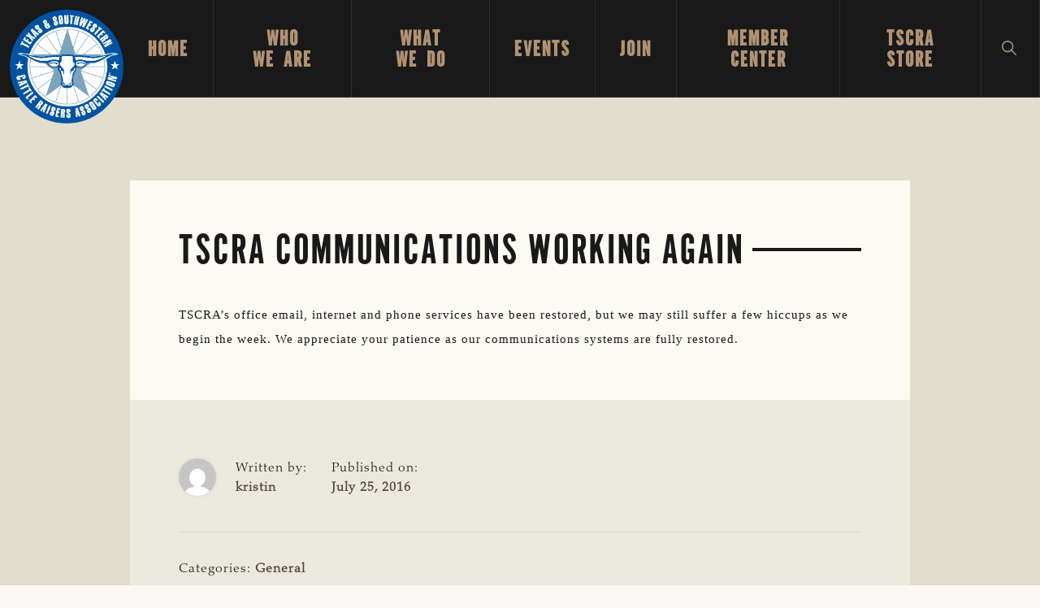

--- FILE ---
content_type: text/html; charset=UTF-8
request_url: https://tscra.org/tscra-communications-working-again/
body_size: 27176
content:
<!DOCTYPE html>
<html lang="en-US">
<head >
<meta charset="UTF-8" />
<meta name="viewport" content="width=device-width, initial-scale=1" />
<meta name='robots' content='index, follow, max-image-preview:large, max-snippet:-1, max-video-preview:-1' />
	<style>img:is([sizes="auto" i], [sizes^="auto," i]) { contain-intrinsic-size: 3000px 1500px }</style>
	
	<!-- This site is optimized with the Yoast SEO plugin v26.8 - https://yoast.com/product/yoast-seo-wordpress/ -->
	<title>TSCRA communications working again - Texas and Southwestern Cattle Raisers Association</title>
	<link rel="canonical" href="https://tscra.org/tscra-communications-working-again/" />
	<meta property="og:locale" content="en_US" />
	<meta property="og:type" content="article" />
	<meta property="og:title" content="TSCRA communications working again - Texas and Southwestern Cattle Raisers Association" />
	<meta property="og:description" content="TSCRA&#8217;s office email, internet and phone services have been restored, but we may still suffer a few hiccups as we begin the week. We appreciate your patience as our communications [&hellip;]" />
	<meta property="og:url" content="https://tscra.org/tscra-communications-working-again/" />
	<meta property="og:site_name" content="Texas and Southwestern Cattle Raisers Association" />
	<meta property="article:publisher" content="https://www.facebook.com/tscra/" />
	<meta property="article:published_time" content="2016-07-25T13:50:09+00:00" />
	<meta name="author" content="kristin" />
	<meta name="twitter:card" content="summary_large_image" />
	<meta name="twitter:creator" content="@tscra" />
	<meta name="twitter:site" content="@tscra" />
	<meta name="twitter:label1" content="Written by" />
	<meta name="twitter:data1" content="kristin" />
	<script type="application/ld+json" class="yoast-schema-graph">{"@context":"https://schema.org","@graph":[{"@type":"Article","@id":"https://tscra.org/tscra-communications-working-again/#article","isPartOf":{"@id":"https://tscra.org/tscra-communications-working-again/"},"author":{"name":"kristin","@id":"https://tscra.org/#/schema/person/59ab37185c586426c7a6c70ba6e0e50f"},"headline":"TSCRA communications working again","datePublished":"2016-07-25T13:50:09+00:00","mainEntityOfPage":{"@id":"https://tscra.org/tscra-communications-working-again/"},"wordCount":39,"publisher":{"@id":"https://tscra.org/#organization"},"image":{"@id":"https://tscra.org/tscra-communications-working-again/#primaryimage"},"thumbnailUrl":"","articleSection":["General"],"inLanguage":"en-US"},{"@type":"WebPage","@id":"https://tscra.org/tscra-communications-working-again/","url":"https://tscra.org/tscra-communications-working-again/","name":"TSCRA communications working again - Texas and Southwestern Cattle Raisers Association","isPartOf":{"@id":"https://tscra.org/#website"},"primaryImageOfPage":{"@id":"https://tscra.org/tscra-communications-working-again/#primaryimage"},"image":{"@id":"https://tscra.org/tscra-communications-working-again/#primaryimage"},"thumbnailUrl":"","datePublished":"2016-07-25T13:50:09+00:00","breadcrumb":{"@id":"https://tscra.org/tscra-communications-working-again/#breadcrumb"},"inLanguage":"en-US","potentialAction":[{"@type":"ReadAction","target":["https://tscra.org/tscra-communications-working-again/"]}]},{"@type":"ImageObject","inLanguage":"en-US","@id":"https://tscra.org/tscra-communications-working-again/#primaryimage","url":"","contentUrl":""},{"@type":"BreadcrumbList","@id":"https://tscra.org/tscra-communications-working-again/#breadcrumb","itemListElement":[{"@type":"ListItem","position":1,"name":"Home","item":"https://tscra.org/"},{"@type":"ListItem","position":2,"name":"Blog","item":"https://tscra.org/blog/"},{"@type":"ListItem","position":3,"name":"TSCRA communications working again"}]},{"@type":"WebSite","@id":"https://tscra.org/#website","url":"https://tscra.org/","name":"Texas and Southwestern Cattle Raisers Association","description":"To Honor and Protect the Ranching Way of Life","publisher":{"@id":"https://tscra.org/#organization"},"potentialAction":[{"@type":"SearchAction","target":{"@type":"EntryPoint","urlTemplate":"https://tscra.org/?s={search_term_string}"},"query-input":{"@type":"PropertyValueSpecification","valueRequired":true,"valueName":"search_term_string"}}],"inLanguage":"en-US"},{"@type":"Organization","@id":"https://tscra.org/#organization","name":"Texas Southwest Cattle Raisers Association","url":"https://tscra.org/","logo":{"@type":"ImageObject","inLanguage":"en-US","@id":"https://tscra.org/#/schema/logo/image/","url":"https://tscra.org/wp-content/uploads/2021/06/TSCRA-logo-Final.jpg","contentUrl":"https://tscra.org/wp-content/uploads/2021/06/TSCRA-logo-Final.jpg","width":1200,"height":628,"caption":"Texas Southwest Cattle Raisers Association"},"image":{"@id":"https://tscra.org/#/schema/logo/image/"},"sameAs":["https://www.facebook.com/tscra/","https://x.com/tscra","https://www.instagram.com/tscra/"]},{"@type":"Person","@id":"https://tscra.org/#/schema/person/59ab37185c586426c7a6c70ba6e0e50f","name":"kristin","image":{"@type":"ImageObject","inLanguage":"en-US","@id":"https://tscra.org/#/schema/person/image/","url":"https://secure.gravatar.com/avatar/?s=96&d=mm&r=g","contentUrl":"https://secure.gravatar.com/avatar/?s=96&d=mm&r=g","caption":"kristin"},"url":"https://tscra.org/author/kristin/"}]}</script>
	<!-- / Yoast SEO plugin. -->


<link rel='dns-prefetch' href='//fonts.googleapis.com' />
<link rel="alternate" type="application/rss+xml" title="Texas and Southwestern Cattle Raisers Association &raquo; Feed" href="https://tscra.org/feed/" />
<link rel="alternate" type="application/rss+xml" title="Texas and Southwestern Cattle Raisers Association &raquo; Comments Feed" href="https://tscra.org/comments/feed/" />
<link rel="alternate" type="text/calendar" title="Texas and Southwestern Cattle Raisers Association &raquo; iCal Feed" href="https://tscra.org/events/?ical=1" />
<script>
window._wpemojiSettings = {"baseUrl":"https:\/\/s.w.org\/images\/core\/emoji\/16.0.1\/72x72\/","ext":".png","svgUrl":"https:\/\/s.w.org\/images\/core\/emoji\/16.0.1\/svg\/","svgExt":".svg","source":{"concatemoji":"https:\/\/tscra.org\/wp-includes\/js\/wp-emoji-release.min.js?ver=6.8.3"}};
/*! This file is auto-generated */
!function(s,n){var o,i,e;function c(e){try{var t={supportTests:e,timestamp:(new Date).valueOf()};sessionStorage.setItem(o,JSON.stringify(t))}catch(e){}}function p(e,t,n){e.clearRect(0,0,e.canvas.width,e.canvas.height),e.fillText(t,0,0);var t=new Uint32Array(e.getImageData(0,0,e.canvas.width,e.canvas.height).data),a=(e.clearRect(0,0,e.canvas.width,e.canvas.height),e.fillText(n,0,0),new Uint32Array(e.getImageData(0,0,e.canvas.width,e.canvas.height).data));return t.every(function(e,t){return e===a[t]})}function u(e,t){e.clearRect(0,0,e.canvas.width,e.canvas.height),e.fillText(t,0,0);for(var n=e.getImageData(16,16,1,1),a=0;a<n.data.length;a++)if(0!==n.data[a])return!1;return!0}function f(e,t,n,a){switch(t){case"flag":return n(e,"\ud83c\udff3\ufe0f\u200d\u26a7\ufe0f","\ud83c\udff3\ufe0f\u200b\u26a7\ufe0f")?!1:!n(e,"\ud83c\udde8\ud83c\uddf6","\ud83c\udde8\u200b\ud83c\uddf6")&&!n(e,"\ud83c\udff4\udb40\udc67\udb40\udc62\udb40\udc65\udb40\udc6e\udb40\udc67\udb40\udc7f","\ud83c\udff4\u200b\udb40\udc67\u200b\udb40\udc62\u200b\udb40\udc65\u200b\udb40\udc6e\u200b\udb40\udc67\u200b\udb40\udc7f");case"emoji":return!a(e,"\ud83e\udedf")}return!1}function g(e,t,n,a){var r="undefined"!=typeof WorkerGlobalScope&&self instanceof WorkerGlobalScope?new OffscreenCanvas(300,150):s.createElement("canvas"),o=r.getContext("2d",{willReadFrequently:!0}),i=(o.textBaseline="top",o.font="600 32px Arial",{});return e.forEach(function(e){i[e]=t(o,e,n,a)}),i}function t(e){var t=s.createElement("script");t.src=e,t.defer=!0,s.head.appendChild(t)}"undefined"!=typeof Promise&&(o="wpEmojiSettingsSupports",i=["flag","emoji"],n.supports={everything:!0,everythingExceptFlag:!0},e=new Promise(function(e){s.addEventListener("DOMContentLoaded",e,{once:!0})}),new Promise(function(t){var n=function(){try{var e=JSON.parse(sessionStorage.getItem(o));if("object"==typeof e&&"number"==typeof e.timestamp&&(new Date).valueOf()<e.timestamp+604800&&"object"==typeof e.supportTests)return e.supportTests}catch(e){}return null}();if(!n){if("undefined"!=typeof Worker&&"undefined"!=typeof OffscreenCanvas&&"undefined"!=typeof URL&&URL.createObjectURL&&"undefined"!=typeof Blob)try{var e="postMessage("+g.toString()+"("+[JSON.stringify(i),f.toString(),p.toString(),u.toString()].join(",")+"));",a=new Blob([e],{type:"text/javascript"}),r=new Worker(URL.createObjectURL(a),{name:"wpTestEmojiSupports"});return void(r.onmessage=function(e){c(n=e.data),r.terminate(),t(n)})}catch(e){}c(n=g(i,f,p,u))}t(n)}).then(function(e){for(var t in e)n.supports[t]=e[t],n.supports.everything=n.supports.everything&&n.supports[t],"flag"!==t&&(n.supports.everythingExceptFlag=n.supports.everythingExceptFlag&&n.supports[t]);n.supports.everythingExceptFlag=n.supports.everythingExceptFlag&&!n.supports.flag,n.DOMReady=!1,n.readyCallback=function(){n.DOMReady=!0}}).then(function(){return e}).then(function(){var e;n.supports.everything||(n.readyCallback(),(e=n.source||{}).concatemoji?t(e.concatemoji):e.wpemoji&&e.twemoji&&(t(e.twemoji),t(e.wpemoji)))}))}((window,document),window._wpemojiSettings);
</script>
<link rel='stylesheet' id='genesis-blocks-style-css-css' href='https://tscra.org/wp-content/plugins/genesis-blocks/dist/style-blocks.build.css?ver=1765003924' media='all' />
<link rel='stylesheet' id='navigation-pro-css' href='https://tscra.org/wp-content/themes/navigation-pro/style.css?ver=1.2.0' media='all' />
<style id='navigation-pro-inline-css'>


		a,
		.entry-meta a:focus,
		.entry-meta a:hover,
		.entry-title a,
		.genesis-nav-menu a,
		.genesis-nav-menu .toggle-header-search,
		.genesis-responsive-menu .genesis-nav-menu a:focus,
		.genesis-responsive-menu .genesis-nav-menu a:hover,
		.sidebar .widget-title a,
		.sub-menu-toggle:focus,
		.sub-menu-toggle:hover,
		#genesis-mobile-nav-primary:focus,
		#genesis-mobile-nav-primary:hover {
			color: #0053a0;
		}

		button,
		button:hover,
		button:focus,
		input[type="button"],
		input[type="button"]:focus,
		input[type="button"]:hover,
		input[type="reset"],
		input[type="reset"]:focus,
		input[type="reset"]:hover,
		input[type="submit"],
		input[type="submit"]:focus,
		input[type="submit"]:hover,
		.archive-pagination a:focus,
		.archive-pagination a:hover,
		.archive-pagination li.active a,
		.before-footer-cta button:focus,
		.before-footer-cta button:hover,
		.before-footer-cta input[type="button"]:focus,
		.before-footer-cta input[type="button"]:hover,
		.before-footer-cta input[type="reset"]:focus,
		.before-footer-cta input[type="reset"]:hover,
		.before-footer-cta input[type="submit"]:focus,
		.before-footer-cta input[type="submit"]:hover,
		.before-footer-cta .button:focus,
		.before-footer-cta .button:hover,
		.button,
		.button:focus,
		.button:hover,
		.more-link,
		.more-link:focus,
		.more-link:hover,
		.nav-primary .genesis-nav-menu .sub-menu a:focus,
		.nav-primary .genesis-nav-menu .sub-menu a:hover,
		.site-container div.wpforms-container-full .wpforms-form input[type="submit"],
		.site-container div.wpforms-container-full .wpforms-form button[type="submit"],
		.site-container div.wpforms-container-full .wpforms-form input[type="submit"]:focus,
		.site-container div.wpforms-container-full .wpforms-form input[type="submit"]:hover,
		.site-container div.wpforms-container-full .wpforms-form button[type="submit"]:focus,
		.site-container div.wpforms-container-full .wpforms-form button[type="submit"]:hover,
		.site-title a,
		.site-title a:focus,
		.site-title a:hover {
			background-color: #0053a0;
			color: #ffffff;
		}

		.breadcrumb {
			background-color: #0053a0;
			background-image: linear-gradient(-145deg, rgba(250, 247, 244, 0.2) 0%, #0053a0 50%);
			color: #ffffff;
		}

		.breadcrumb a,
		.breadcrumb a:focus,
		.breadcrumb a:hover {
			color: #ffffff;
		}

		.site-header .genesis-nav-menu > .menu-item > a:focus,
		.site-header .genesis-nav-menu > .menu-item > a:hover,
		.site-header .genesis-nav-menu > .menu-item:focus-within > a,
		.site-header .genesis-nav-menu > .menu-item:hover > a,
		.site-header .genesis-nav-menu > .menu-item.current-menu-item > a{
			border-color: #0053a0;
		}

		@media only screen and (max-width: 1023px) {
			.genesis-responsive-menu .genesis-nav-menu a:focus,
			.genesis-responsive-menu .genesis-nav-menu a:hover,
			.genesis-responsive-menu .genesis-nav-menu .sub-menu .menu-item a:focus,
			.genesis-responsive-menu .genesis-nav-menu .sub-menu .menu-item a:hover,
			.genesis-responsive-menu.nav-primary .genesis-nav-menu .sub-menu .current-menu-item > a {
				color: #0053a0;
			}
		}

		
		.before-footer-cta {
			background-color: #e2dece;
			background-image: linear-gradient(75deg, #e2dece 0%, rgba(0, 0, 0, 0.3) 100%);
		}

		.before-footer-cta,
		.before-footer-cta a,
		.before-footer-cta p,
		.before-footer-cta .widget-title {
			color: #222222;
		}
		
		.site-footer {
			background-color: #191919;
		}

		.site-footer a,
		.site-footer a:focus,
		.site-footer a:hover,
		.site-footer p,
		.site-footer .genesis-nav-menu a:focus,
		.site-footer .genesis-nav-menu a:hover,
		.site-footer .genesis-nav-menu .current-menu-item > a,
		.site-footer .genesis-nav-menu .current-menu-item > a:focus,
		.site-footer .genesis-nav-menu .current-menu-item > a:hover,
		.site-footer .genesis-nav-menu a,
		.site-footer .widget-title {
			color: #ffffff;
		}
		
</style>
<style id='wp-emoji-styles-inline-css'>

	img.wp-smiley, img.emoji {
		display: inline !important;
		border: none !important;
		box-shadow: none !important;
		height: 1em !important;
		width: 1em !important;
		margin: 0 0.07em !important;
		vertical-align: -0.1em !important;
		background: none !important;
		padding: 0 !important;
	}
</style>
<link rel='stylesheet' id='wp-block-library-css' href='https://tscra.org/wp-includes/css/dist/block-library/style.min.css?ver=6.8.3' media='all' />
<style id='wp-block-library-inline-css'>
.is-style-xl-text, .editor-styles-wrapper .is-style-xl-text { font-size: 80px; }
.is-style-small-text, .editor-styles-wrapper .is-style-small-text { font-family: Montserrat, sans-serif; font-size: 18px; text-transform: uppercase; letter-spacing: 1px;}
p.is-style-highlight-text { font-family: Aleo, Helvetica, Arial, sans-serif; font-weight: 400; letter-spacing: -1px; line-height: 1.6; }
.is-style-capital-text, .editor-styles-wrapper .is-style-capital-text { font-family: Montserrat, sans-serif; font-size: 18px; text-transform: uppercase; letter-spacing: 1px;}
.wp-block-separator.is-style-theme-separator { border-bottom: 1px solid currentColor !important; border-left: 1px solid currentColor; height: 20px !important; margin: 2.2em 0 2em 4em; max-width: 100% !important; }
</style>
<style id='classic-theme-styles-inline-css'>
/*! This file is auto-generated */
.wp-block-button__link{color:#fff;background-color:#32373c;border-radius:9999px;box-shadow:none;text-decoration:none;padding:calc(.667em + 2px) calc(1.333em + 2px);font-size:1.125em}.wp-block-file__button{background:#32373c;color:#fff;text-decoration:none}
</style>
<link rel='stylesheet' id='wp-components-css' href='https://tscra.org/wp-includes/css/dist/components/style.min.css?ver=6.8.3' media='all' />
<link rel='stylesheet' id='wp-preferences-css' href='https://tscra.org/wp-includes/css/dist/preferences/style.min.css?ver=6.8.3' media='all' />
<link rel='stylesheet' id='wp-block-editor-css' href='https://tscra.org/wp-includes/css/dist/block-editor/style.min.css?ver=6.8.3' media='all' />
<link rel='stylesheet' id='popup-maker-block-library-style-css' href='https://tscra.org/wp-content/plugins/popup-maker/dist/packages/block-library-style.css?ver=dbea705cfafe089d65f1' media='all' />
<style id='pdfemb-pdf-embedder-viewer-style-inline-css'>
.wp-block-pdfemb-pdf-embedder-viewer{max-width:none}

</style>
<style id='filebird-block-filebird-gallery-style-inline-css'>
ul.filebird-block-filebird-gallery{margin:auto!important;padding:0!important;width:100%}ul.filebird-block-filebird-gallery.layout-grid{display:grid;grid-gap:20px;align-items:stretch;grid-template-columns:repeat(var(--columns),1fr);justify-items:stretch}ul.filebird-block-filebird-gallery.layout-grid li img{border:1px solid #ccc;box-shadow:2px 2px 6px 0 rgba(0,0,0,.3);height:100%;max-width:100%;-o-object-fit:cover;object-fit:cover;width:100%}ul.filebird-block-filebird-gallery.layout-masonry{-moz-column-count:var(--columns);-moz-column-gap:var(--space);column-gap:var(--space);-moz-column-width:var(--min-width);columns:var(--min-width) var(--columns);display:block;overflow:auto}ul.filebird-block-filebird-gallery.layout-masonry li{margin-bottom:var(--space)}ul.filebird-block-filebird-gallery li{list-style:none}ul.filebird-block-filebird-gallery li figure{height:100%;margin:0;padding:0;position:relative;width:100%}ul.filebird-block-filebird-gallery li figure figcaption{background:linear-gradient(0deg,rgba(0,0,0,.7),rgba(0,0,0,.3) 70%,transparent);bottom:0;box-sizing:border-box;color:#fff;font-size:.8em;margin:0;max-height:100%;overflow:auto;padding:3em .77em .7em;position:absolute;text-align:center;width:100%;z-index:2}ul.filebird-block-filebird-gallery li figure figcaption a{color:inherit}

</style>
<style id='global-styles-inline-css'>
:root{--wp--preset--aspect-ratio--square: 1;--wp--preset--aspect-ratio--4-3: 4/3;--wp--preset--aspect-ratio--3-4: 3/4;--wp--preset--aspect-ratio--3-2: 3/2;--wp--preset--aspect-ratio--2-3: 2/3;--wp--preset--aspect-ratio--16-9: 16/9;--wp--preset--aspect-ratio--9-16: 9/16;--wp--preset--color--black: #000000;--wp--preset--color--cyan-bluish-gray: #abb8c3;--wp--preset--color--white: #ffffff;--wp--preset--color--pale-pink: #f78da7;--wp--preset--color--vivid-red: #cf2e2e;--wp--preset--color--luminous-vivid-orange: #ff6900;--wp--preset--color--luminous-vivid-amber: #fcb900;--wp--preset--color--light-green-cyan: #7bdcb5;--wp--preset--color--vivid-green-cyan: #00d084;--wp--preset--color--pale-cyan-blue: #8ed1fc;--wp--preset--color--vivid-cyan-blue: #0693e3;--wp--preset--color--vivid-purple: #9b51e0;--wp--preset--color--theme-primary: #0053a0;--wp--preset--color--theme-secondary: #b09273;--wp--preset--gradient--vivid-cyan-blue-to-vivid-purple: linear-gradient(135deg,rgba(6,147,227,1) 0%,rgb(155,81,224) 100%);--wp--preset--gradient--light-green-cyan-to-vivid-green-cyan: linear-gradient(135deg,rgb(122,220,180) 0%,rgb(0,208,130) 100%);--wp--preset--gradient--luminous-vivid-amber-to-luminous-vivid-orange: linear-gradient(135deg,rgba(252,185,0,1) 0%,rgba(255,105,0,1) 100%);--wp--preset--gradient--luminous-vivid-orange-to-vivid-red: linear-gradient(135deg,rgba(255,105,0,1) 0%,rgb(207,46,46) 100%);--wp--preset--gradient--very-light-gray-to-cyan-bluish-gray: linear-gradient(135deg,rgb(238,238,238) 0%,rgb(169,184,195) 100%);--wp--preset--gradient--cool-to-warm-spectrum: linear-gradient(135deg,rgb(74,234,220) 0%,rgb(151,120,209) 20%,rgb(207,42,186) 40%,rgb(238,44,130) 60%,rgb(251,105,98) 80%,rgb(254,248,76) 100%);--wp--preset--gradient--blush-light-purple: linear-gradient(135deg,rgb(255,206,236) 0%,rgb(152,150,240) 100%);--wp--preset--gradient--blush-bordeaux: linear-gradient(135deg,rgb(254,205,165) 0%,rgb(254,45,45) 50%,rgb(107,0,62) 100%);--wp--preset--gradient--luminous-dusk: linear-gradient(135deg,rgb(255,203,112) 0%,rgb(199,81,192) 50%,rgb(65,88,208) 100%);--wp--preset--gradient--pale-ocean: linear-gradient(135deg,rgb(255,245,203) 0%,rgb(182,227,212) 50%,rgb(51,167,181) 100%);--wp--preset--gradient--electric-grass: linear-gradient(135deg,rgb(202,248,128) 0%,rgb(113,206,126) 100%);--wp--preset--gradient--midnight: linear-gradient(135deg,rgb(2,3,129) 0%,rgb(40,116,252) 100%);--wp--preset--font-size--small: 14px;--wp--preset--font-size--medium: 20px;--wp--preset--font-size--large: 22px;--wp--preset--font-size--x-large: 42px;--wp--preset--font-size--normal: 18px;--wp--preset--font-size--larger: 26px;--wp--preset--spacing--20: 0.44rem;--wp--preset--spacing--30: 0.67rem;--wp--preset--spacing--40: 1rem;--wp--preset--spacing--50: 1.5rem;--wp--preset--spacing--60: 2.25rem;--wp--preset--spacing--70: 3.38rem;--wp--preset--spacing--80: 5.06rem;--wp--preset--shadow--natural: 6px 6px 9px rgba(0, 0, 0, 0.2);--wp--preset--shadow--deep: 12px 12px 50px rgba(0, 0, 0, 0.4);--wp--preset--shadow--sharp: 6px 6px 0px rgba(0, 0, 0, 0.2);--wp--preset--shadow--outlined: 6px 6px 0px -3px rgba(255, 255, 255, 1), 6px 6px rgba(0, 0, 0, 1);--wp--preset--shadow--crisp: 6px 6px 0px rgba(0, 0, 0, 1);}:where(.is-layout-flex){gap: 0.5em;}:where(.is-layout-grid){gap: 0.5em;}body .is-layout-flex{display: flex;}.is-layout-flex{flex-wrap: wrap;align-items: center;}.is-layout-flex > :is(*, div){margin: 0;}body .is-layout-grid{display: grid;}.is-layout-grid > :is(*, div){margin: 0;}:where(.wp-block-columns.is-layout-flex){gap: 2em;}:where(.wp-block-columns.is-layout-grid){gap: 2em;}:where(.wp-block-post-template.is-layout-flex){gap: 1.25em;}:where(.wp-block-post-template.is-layout-grid){gap: 1.25em;}.has-black-color{color: var(--wp--preset--color--black) !important;}.has-cyan-bluish-gray-color{color: var(--wp--preset--color--cyan-bluish-gray) !important;}.has-white-color{color: var(--wp--preset--color--white) !important;}.has-pale-pink-color{color: var(--wp--preset--color--pale-pink) !important;}.has-vivid-red-color{color: var(--wp--preset--color--vivid-red) !important;}.has-luminous-vivid-orange-color{color: var(--wp--preset--color--luminous-vivid-orange) !important;}.has-luminous-vivid-amber-color{color: var(--wp--preset--color--luminous-vivid-amber) !important;}.has-light-green-cyan-color{color: var(--wp--preset--color--light-green-cyan) !important;}.has-vivid-green-cyan-color{color: var(--wp--preset--color--vivid-green-cyan) !important;}.has-pale-cyan-blue-color{color: var(--wp--preset--color--pale-cyan-blue) !important;}.has-vivid-cyan-blue-color{color: var(--wp--preset--color--vivid-cyan-blue) !important;}.has-vivid-purple-color{color: var(--wp--preset--color--vivid-purple) !important;}.has-black-background-color{background-color: var(--wp--preset--color--black) !important;}.has-cyan-bluish-gray-background-color{background-color: var(--wp--preset--color--cyan-bluish-gray) !important;}.has-white-background-color{background-color: var(--wp--preset--color--white) !important;}.has-pale-pink-background-color{background-color: var(--wp--preset--color--pale-pink) !important;}.has-vivid-red-background-color{background-color: var(--wp--preset--color--vivid-red) !important;}.has-luminous-vivid-orange-background-color{background-color: var(--wp--preset--color--luminous-vivid-orange) !important;}.has-luminous-vivid-amber-background-color{background-color: var(--wp--preset--color--luminous-vivid-amber) !important;}.has-light-green-cyan-background-color{background-color: var(--wp--preset--color--light-green-cyan) !important;}.has-vivid-green-cyan-background-color{background-color: var(--wp--preset--color--vivid-green-cyan) !important;}.has-pale-cyan-blue-background-color{background-color: var(--wp--preset--color--pale-cyan-blue) !important;}.has-vivid-cyan-blue-background-color{background-color: var(--wp--preset--color--vivid-cyan-blue) !important;}.has-vivid-purple-background-color{background-color: var(--wp--preset--color--vivid-purple) !important;}.has-black-border-color{border-color: var(--wp--preset--color--black) !important;}.has-cyan-bluish-gray-border-color{border-color: var(--wp--preset--color--cyan-bluish-gray) !important;}.has-white-border-color{border-color: var(--wp--preset--color--white) !important;}.has-pale-pink-border-color{border-color: var(--wp--preset--color--pale-pink) !important;}.has-vivid-red-border-color{border-color: var(--wp--preset--color--vivid-red) !important;}.has-luminous-vivid-orange-border-color{border-color: var(--wp--preset--color--luminous-vivid-orange) !important;}.has-luminous-vivid-amber-border-color{border-color: var(--wp--preset--color--luminous-vivid-amber) !important;}.has-light-green-cyan-border-color{border-color: var(--wp--preset--color--light-green-cyan) !important;}.has-vivid-green-cyan-border-color{border-color: var(--wp--preset--color--vivid-green-cyan) !important;}.has-pale-cyan-blue-border-color{border-color: var(--wp--preset--color--pale-cyan-blue) !important;}.has-vivid-cyan-blue-border-color{border-color: var(--wp--preset--color--vivid-cyan-blue) !important;}.has-vivid-purple-border-color{border-color: var(--wp--preset--color--vivid-purple) !important;}.has-vivid-cyan-blue-to-vivid-purple-gradient-background{background: var(--wp--preset--gradient--vivid-cyan-blue-to-vivid-purple) !important;}.has-light-green-cyan-to-vivid-green-cyan-gradient-background{background: var(--wp--preset--gradient--light-green-cyan-to-vivid-green-cyan) !important;}.has-luminous-vivid-amber-to-luminous-vivid-orange-gradient-background{background: var(--wp--preset--gradient--luminous-vivid-amber-to-luminous-vivid-orange) !important;}.has-luminous-vivid-orange-to-vivid-red-gradient-background{background: var(--wp--preset--gradient--luminous-vivid-orange-to-vivid-red) !important;}.has-very-light-gray-to-cyan-bluish-gray-gradient-background{background: var(--wp--preset--gradient--very-light-gray-to-cyan-bluish-gray) !important;}.has-cool-to-warm-spectrum-gradient-background{background: var(--wp--preset--gradient--cool-to-warm-spectrum) !important;}.has-blush-light-purple-gradient-background{background: var(--wp--preset--gradient--blush-light-purple) !important;}.has-blush-bordeaux-gradient-background{background: var(--wp--preset--gradient--blush-bordeaux) !important;}.has-luminous-dusk-gradient-background{background: var(--wp--preset--gradient--luminous-dusk) !important;}.has-pale-ocean-gradient-background{background: var(--wp--preset--gradient--pale-ocean) !important;}.has-electric-grass-gradient-background{background: var(--wp--preset--gradient--electric-grass) !important;}.has-midnight-gradient-background{background: var(--wp--preset--gradient--midnight) !important;}.has-small-font-size{font-size: var(--wp--preset--font-size--small) !important;}.has-medium-font-size{font-size: var(--wp--preset--font-size--medium) !important;}.has-large-font-size{font-size: var(--wp--preset--font-size--large) !important;}.has-x-large-font-size{font-size: var(--wp--preset--font-size--x-large) !important;}
:where(.wp-block-post-template.is-layout-flex){gap: 1.25em;}:where(.wp-block-post-template.is-layout-grid){gap: 1.25em;}
:where(.wp-block-columns.is-layout-flex){gap: 2em;}:where(.wp-block-columns.is-layout-grid){gap: 2em;}
:root :where(.wp-block-pullquote){font-size: 1.5em;line-height: 1.6;}
</style>
<link rel='stylesheet' id='megamenu-css' href='https://tscra.org/wp-content/uploads/maxmegamenu/style.css?ver=51359e' media='all' />
<link rel='stylesheet' id='dashicons-css' href='https://tscra.org/wp-includes/css/dashicons.min.css?ver=6.8.3' media='all' />
<link rel='stylesheet' id='navigation-pro-fonts-css' href='//fonts.googleapis.com/css?family=Aleo%3A400%2C400i%2C700%2C700i%7CMontserrat%3A400%2C400i%2C700%2C700i&#038;display=swap&#038;ver=1.2.0' media='all' />
<link rel='stylesheet' id='navigation-pro-icons-css' href='https://tscra.org/wp-content/themes/navigation-pro/lib/css/ionicons.min.css?ver=1.2.0' media='all' />
<link rel='stylesheet' id='font-styles-css' href='https://tscra.org/wp-content/themes/navigation-pro/lib/fonts/MyFontsWebfontsKit.css?ver=6.8.3' media='all' />
<link rel='stylesheet' id='navigation-pro-gutenberg-css' href='https://tscra.org/wp-content/themes/navigation-pro/lib/gutenberg/front-end.css?ver=1.2.0' media='all' />
<style id='navigation-pro-gutenberg-inline-css'>
.gb-block-post-grid .gb-block-post-grid-byline a:focus,
.gb-block-post-grid .gb-block-post-grid-byline a:hover,
.gb-block-post-grid header .gb-block-post-grid-title a:focus,
.gb-block-post-grid header .gb-block-post-grid-title a:hover {
	color: #0053a0;
}

.site-container .is-style-angled-underlay::before,
.site-container .is-style-overlay .gb-block-post-grid-image,
.site-container .wp-block-quote.is-style-quote-underlay::after,
.site-container .wp-block-quote.is-style-quote-underlay p::after,
.site-container .wp-block-button .wp-block-button__link {
	background-color: #b09273;
}

.wp-block-button .wp-block-button__link:not(.has-background),
.wp-block-button .wp-block-button__link:not(.has-background):focus,
.wp-block-button .wp-block-button__link:not(.has-background):hover {
	color: #222222;
}

.site-container .wp-block-button.is-style-outline .wp-block-button__link {
	color: #b09273;
}

.site-container .wp-block-button.is-style-outline .wp-block-button__link:focus,
.site-container .wp-block-button.is-style-outline .wp-block-button__link:hover {
	color: #d3b596;
}

.site-container .gb-block-post-grid a.gb-block-post-grid-more-link:focus,
.site-container .gb-block-post-grid a.gb-block-post-grid-more-link:hover,
.site-container figure.is-style-caption-overlay.wp-block-image,
.site-container .is-style-caption-overlay.wp-block-image figcaption,
.site-container .is-style-caption-overlay figure:not(.is-style-caption-overlay),
.site-container .wp-block-pullquote.is-style-solid-color {
	background-color: #0053a0;
}

.site-container .gb-block-post-grid a.gb-block-post-grid-more-link:focus,
.site-container .gb-block-post-grid a.gb-block-post-grid-more-link:hover,
.site-container .is-style-caption-overlay.wp-block-image figcaption,
.site-container .is-style-caption-overlay.wp-block-image figcaption a,
.site-container .wp-block-pullquote.is-style-solid-color {
	color: #ffffff;
}

.has-theme-primary-background-color,
.has-theme-primary-background-color.wp-block-button__link:focus,
.has-theme-primary-background-color.wp-block-button__link:hover,
.has-theme-primary-background-color.wp-block-button__link:visited,
.has-theme-primary-background-color.wp-block-pullquote.is-style-solid-color {
	color: #ffffff;
}

.has-theme-secondary-background-color,
.has-theme-secondary-background-color.wp-block-button__link:focus,
.has-theme-secondary-background-color.wp-block-button__link:hover,
.has-theme-secondary-background-color.wp-block-button__link:visited,
.has-theme-secondary-background-color.wp-block-pullquote.is-style-solid-color,
.is-style-overlay .has-post-thumbnail .gb-block-post-grid-title,
.is-style-overlay .has-post-thumbnail .gb-block-post-grid-title a,
.is-style-overlay .has-post-thumbnail .gb-block-post-grid-title a:focus,
.is-style-overlay .has-post-thumbnail .gb-block-post-grid-title a:hover {
	color: #222222;
}		.site-container .has-small-font-size {
			font-size: 14px;
		}		.site-container .has-normal-font-size {
			font-size: 18px;
		}		.site-container .has-large-font-size {
			font-size: 22px;
		}		.site-container .has-larger-font-size {
			font-size: 26px;
		}		.site-container .has-theme-primary-color,
		.site-container .wp-block-button .wp-block-button__link.has-theme-primary-color,
		.site-container .wp-block-button.is-style-outline .wp-block-button__link.has-theme-primary-color {
			color: #0053a0;
		}

		.site-container .has-theme-primary-background-color,
		.site-container .wp-block-button .wp-block-button__link.has-theme-primary-background-color,
		.site-container .wp-block-pullquote.is-style-solid-color.has-theme-primary-background-color {
			background-color: #0053a0;
		}		.site-container .has-theme-secondary-color,
		.site-container .wp-block-button .wp-block-button__link.has-theme-secondary-color,
		.site-container .wp-block-button.is-style-outline .wp-block-button__link.has-theme-secondary-color {
			color: #b09273;
		}

		.site-container .has-theme-secondary-background-color,
		.site-container .wp-block-button .wp-block-button__link.has-theme-secondary-background-color,
		.site-container .wp-block-pullquote.is-style-solid-color.has-theme-secondary-background-color {
			background-color: #b09273;
		}
</style>
<link rel='stylesheet' id='simple-social-icons-font-css' href='https://tscra.org/wp-content/plugins/simple-social-icons/css/style.css?ver=4.0.0' media='all' />
<link rel='stylesheet' id='genesis-widgetized-footer-css' href='https://tscra.org/wp-content/plugins/genesis-widgetized-footer/css/gwfoot-styles.min.css?ver=1624390804' media='all' />
<style id='kadence-blocks-global-variables-inline-css'>
:root {--global-kb-font-size-sm:clamp(0.8rem, 0.73rem + 0.217vw, 0.9rem);--global-kb-font-size-md:clamp(1.1rem, 0.995rem + 0.326vw, 1.25rem);--global-kb-font-size-lg:clamp(1.75rem, 1.576rem + 0.543vw, 2rem);--global-kb-font-size-xl:clamp(2.25rem, 1.728rem + 1.63vw, 3rem);--global-kb-font-size-xxl:clamp(2.5rem, 1.456rem + 3.26vw, 4rem);--global-kb-font-size-xxxl:clamp(2.75rem, 0.489rem + 7.065vw, 6rem);}:root {--global-palette1: #3182CE;--global-palette2: #2B6CB0;--global-palette3: #1A202C;--global-palette4: #2D3748;--global-palette5: #4A5568;--global-palette6: #718096;--global-palette7: #EDF2F7;--global-palette8: #F7FAFC;--global-palette9: #ffffff;}
</style>
<script src="https://tscra.org/wp-includes/js/jquery/jquery.min.js?ver=3.7.1" id="jquery-core-js"></script>
<script src="https://tscra.org/wp-includes/js/jquery/jquery-migrate.min.js?ver=3.4.1" id="jquery-migrate-js"></script>
<link rel="https://api.w.org/" href="https://tscra.org/wp-json/" /><link rel="alternate" title="JSON" type="application/json" href="https://tscra.org/wp-json/wp/v2/posts/91653" /><link rel="EditURI" type="application/rsd+xml" title="RSD" href="https://tscra.org/xmlrpc.php?rsd" />
<link rel='shortlink' href='https://tscra.org/?p=91653' />
<link rel="alternate" title="oEmbed (JSON)" type="application/json+oembed" href="https://tscra.org/wp-json/oembed/1.0/embed?url=https%3A%2F%2Ftscra.org%2Ftscra-communications-working-again%2F" />
<link rel="alternate" title="oEmbed (XML)" type="text/xml+oembed" href="https://tscra.org/wp-json/oembed/1.0/embed?url=https%3A%2F%2Ftscra.org%2Ftscra-communications-working-again%2F&#038;format=xml" />
<meta name="tec-api-version" content="v1"><meta name="tec-api-origin" content="https://tscra.org"><link rel="alternate" href="https://tscra.org/wp-json/tribe/events/v1/" /><!-- Fonts -->
<link href="https://use.fontawesome.com/releases/v5.0.8/css/all.css" rel="stylesheet">
<script src="https://unpkg.com/ionicons@5.1.2/dist/ionicons.js"></script>
<!-- Global site tag (gtag.js) - Google Analytics -->
<script async src="https://www.googletagmanager.com/gtag/js?id=G-ZLZ4E4XFP4"></script>
<script>
window.dataLayer = window.dataLayer || [];
function gtag(){dataLayer.push(arguments);}
gtag('js', new Date());

gtag('config', 'G-ZLZ4E4XFP4');
</script>

<!-- Google Tag Manager -->
<script>(function(w,d,s,l,i){w[l]=w[l]||[];w[l].push({'gtm.start':
new Date().getTime(),event:'gtm.js'});var f=d.getElementsByTagName(s)[0],
j=d.createElement(s),dl=l!='dataLayer'?'&l='+l:'';j.async=true;j.src=
'https://www.googletagmanager.com/gtm.js?id='+i+dl;f.parentNode.insertBefore(j,f);
})(window,document,'script','dataLayer','GTM-PLPJG47');</script>
<!-- End Google Tag Manager --><script async src="https://www.googletagmanager.com/gtag/js?id=AW-11021629994"></script>
<script>
  window.dataLayer = window.dataLayer || [];
  function gtag(){dataLayer.push(arguments);}
  gtag('js', new Date());
 
  gtag('config', 'AW-11021629994');
</script>
<meta name="facebook-domain-verification" content="hn3vowqaxhis4qfjk4g2br2wuye3ll" />
<!-- Meta Pixel Code -->
<script>
!function(f,b,e,v,n,t,s)
{if(f.fbq)return;n=f.fbq=function(){n.callMethod?
n.callMethod.apply(n,arguments):n.queue.push(arguments)};
if(!f._fbq)f._fbq=n;n.push=n;n.loaded=!0;n.version='2.0';
n.queue=[];t=b.createElement(e);t.async=!0;
t.src=v;s=b.getElementsByTagName(e)[0];
s.parentNode.insertBefore(t,s)}(window, document,'script',
'https://connect.facebook.net/en_US/fbevents.js');
fbq('init', '1186493201984283');
fbq('track', 'PageView');
</script>
<noscript><img height="1" width="1" style="display:none"
src="https://www.facebook.com/tr?id=1186493201984283&ev=PageView&noscript=1"
/></noscript>
<!-- End Meta Pixel Code -->
<link rel="icon" href="https://tscra.org/wp-content/uploads/2021/05/TSCRA-logo-FC-Blue-150x150.png" sizes="32x32" />
<link rel="icon" href="https://tscra.org/wp-content/uploads/2021/05/TSCRA-logo-FC-Blue-300x300.png" sizes="192x192" />
<link rel="apple-touch-icon" href="https://tscra.org/wp-content/uploads/2021/05/TSCRA-logo-FC-Blue-300x300.png" />
<meta name="msapplication-TileImage" content="https://tscra.org/wp-content/uploads/2021/05/TSCRA-logo-FC-Blue-300x300.png" />
		<style id="wp-custom-css">
			/*
=================================
REFERENCE
=================================
*/
/* Colors
------------------------------ */
/* #191919 /* dk grey */
/* #0053A0 /* blue */
/* #B09273 /* gold */
/* #E2DECE /* beige */
/* #EBE9DE /* lt beige */
/* #FBFAF3 /* not white */
/* #c30017 /* red */

/* Fonts
------------------------------ */
/* 
	font-family: "CGGothic-No1", sans-serif !important;
	font-family: "PalatinoLTStd-Light", serif;
	font-family: "PalatinoLTStd-Bold", serif;
	font-family: pulpo,serif !important;
	font-family: "HelveticaLTWXX-XCompressed";
*/

/*
=================================
ACCESSIBILITY
=================================
*/
a:focus,
button:focus,
input:focus,
img:focus,
figcaption:focus {
/*     border: 2px solid #7AACFE !important;	 */
}

.genesis-skip-link,
.acsb-keynav-triggers,
.acsb-keynav-trigger {
    font-size: 16px !important;
}

/*
=================================
COMMON
=================================
*/
/* Headings
------------------------------ */
h1, .entry-content h1, 
h1 strong, .entry-content h1 strong, 
h2, .entry-content h2, 
h2 strong, .entry-content h2 strong, 
h3, .entry-content h3, 
h3 strong, .entry-content h3 strong, 
h4, .entry-content h4, 
h4 strong, .entry-content h4 strong, 
h5, .entry-content h5, 
h5 strong, .entry-content h5 strong, 
h6, .entry-content h6,
h6 strong, .entry-content h6 strong {
	font-family: "CGGothic-No1", sans-serif !important;
	font-weight: 400 !important;
	text-transform: uppercase;
	letter-spacing: 3px !important;
	line-height: 1em !important;
}
/* H1 & H2 --- */
h1, .entry-content h1, 
h2, .entry-content h2,
.content .entry-title,
.content .entry-title a,
.archive-description .entry-title, 
.archive-title, 
.author-box-title{
	font-size: 50px !important;
}
.content .entry-title em {
	margin-right: .4em;
}
h1, .entry-content h1,
.entry-title {
	display: flex;
}
h1:after, .entry-content h1:after,
.entry-title:after {
  content: '';
  flex: 1;
  margin: auto 0 auto 10px;
  height: 0;
  border-bottom: solid currentcolor 4px;
}
.is-style-xl-text {
	font-family: pulpo,serif !important;
}
/* H3 & H4 --- */
h3, .entry-content h3,
h4, .entry-content h4,
.widget-title {
	font-size: 32px !important;
	line-height: .9em !important;
}
h3, .entry-content h3,
.widget-title {
	border-bottom: 2px solid currentcolor /* dk grey */ !important;
	padding-bottom: 10px !important;
}
/* H5 & H6 --- */
h5, .entry-content h5, 
h6, .entry-content h6 {
	margin-bottom: .5em !important;
}
h5, .entry-content h5 {
	font-size: 26px !important;
} 
h6, .entry-content h6 {
	font-size: 20px !important;
}
@media only screen and (max-width: 600px) /* mobile */ {
	h1, .entry-content h1, 
	h2, .entry-content h2,
	.content .entry-title,
	.content .entry-title a,
	.archive-description .entry-title, 
	.archive-title, 
	.author-box-title {
		font-size: 36px !important;
		letter-spacing: 2px !important;
	}
	h1, .entry-content h1 {
		display: block;
		padding-bottom: 10px;
		border-bottom: 4px solid currentcolor;
	}
	h3, .entry-content h3 {
		font-size: 26px !important;
	}
	h4, .entry-content h4, 
	h5, .entry-content h5 {
		font-size: 20px !important;
	}
}
/* Hide Heading */
.hide-title .entry-title {
	display: none !important;
}

/* Basic Text
------------------------------ */
body {
	font-family: "PalatinoLTStd-Light", serif;
	font-weight: 400;
	font-size: 20px;
	line-height: 1.5em;
	letter-spacing: 1px;
	color: #191919 /* dk-grey */;
}
.has-small-font-size {
	font-size: 16px !important;
}
p large,
.has-large-font-size {
	font-size: 20px;
}
strong {
	font-family: "PalatinoLTStd-Bold";
}
.italic,
em {
	font-style: italic !important;
	white-space: pre-wrap !important;
}

@media only screen and (max-width: 800px) {
	p, body {
		font-size: 16px;
	}
}
/* Links
------------------------------ */
a {
}
a:hover {
	color: #191919 /* dk grey */;
}
@media only screen and (min-width: 481px) {
	.mobile-link a {
		color: #554948 !important;
		text-decoration: none;
		border: none;
	}
}

/* Lists
------------------------------ */
ul,
ol {
	padding-left: 20px !important;
}
li {
}

/*
=================================
HEADER
=================================
*/
/* Accessibility
------------------------------ */
.genesis-nav-menu a,
.shrink .genesis-nav-menu a,
.breadcrumb {
	font-size: 16px;
}
/* Main Nav
------------------------------ */
.site-header {
	background-color: #191919 /* dk grey */;
	height: 120px !important;
	border-bottom: 1px solid rgba(235, 233, 232, .1) !important;
}
.site-header .custom-logo-link .custom-logo {
	max-height: 140px !important;
	margin: 12px auto -50% 12px;
}
.nav-primary {
	width: calc(100% - 152px) !important;
	float: right !important;
}
.nav-primary .genesis-nav-menu {
	justify-content: flex-end;
}
.nav-primary .genesis-nav-menu  {
	padding: 0 !important;
}
.genesis-nav-menu a,
.genesis-nav-menu .sub-menu a{
	/* text */
	font-family: "CGGothic-No1", sans-serif !important;
	color: #B09273 /* gold */ !important;
	font-size: 26px !important;
	letter-spacing: 2px;
	line-height: 1em !important;
	text-transform: uppercase !important;
}
.genesis-nav-menu a, 
.genesis-nav-menu .toggle-header-search {
	font-weight: 600 !important;
	padding: auto 35px !important;
	text-align: center;
	display: flex;
  justify-content: center;
  align-items: center;
	height: 120px !important;
}
.genesis-nav-menu .sub-menu a {
	font-weight: 400 !important;
	padding: 45px 35px !important;
	text-align: left !important;
  justify-content: left;
  align-items: left;
}
.genesis-nav-menu a:focus,
.genesis-nav-menu a:hover {
	color: #EBE9DE /* lt beige */ !important;
}
.genesis-nav-menu li {
	border-top: none !important;
	border-bottom: none !important;
	border-left: none !important;
	border-right: 1px solid rgba(235, 233, 232, .1) !important;
	height: 120px;
}
.genesis-nav-menu li,
.genesis-nav-menu li:hover,
.genesis-nav-menu li:focus,
.genesis-nav-menu a,
.genesis-nav-menu a:hover,
.genesis-nav-menu a:focus{
	outline: none !important;
	border-top: none !important;
	border-bottom: none !important;
	border-left: none !important;
}
.link-disabled, .link-disabled > a {
	cursor: default;
}
/* Sub Nav --- */
.genesis-nav-menu .sub-menu,
.genesis-nav-menu .sub-menu ul,
.genesis-nav-menu .sub-menu li{
	padding: 0 !important;
}
.genesis-nav-menu .sub-menu,
.genesis-nav-menu .sub-menu a {
	background-color: #191919 /* dk grey */;
	border-right: none !important;
	border-bottom: 1px solid rgba(235, 233, 232, .1) !important;
	width: 330px;
	text-align: left !important;
}
.genesis-nav-menu .sub-menu li,
.genesis-nav-menu .sub-menu a {
	height: auto !important;
}
.genesis-nav-menu .sub-menu a {
	padding: 20px !important;
}
.genesis-nav-menu .sub-menu:hover, 
.genesis-nav-menu .sub-menu:focus, 
.genesis-nav-menu .sub-menu a:hover, 
.genesis-nav-menu .sub-menu a:focus {
	color: #EBE9DE /* lt beige */ !important;
	background-color: #191919 /* dk grey */ !important;
	}

@media only screen and (max-width: 1023px) /* tablet l */ {
	.js #genesis-mobile-nav-primary {
		background-color: #191919 /* dk grey */;
		color: #B09273 /* gold */ !important;
	}
	.genesis-responsive-menu .genesis-nav-menu .menu-item a {
		background-color: #191919 /* dk grey */;
		color: #B09273 /* gold */ !important;
		border-right: none !important;
		border-bottom: 1px solid rgba(235, 233, 232, .1) !important;
		height: auto;
		padding: 15px 20px !important;
	}
	.genesis-nav-menu li, 
	.genesis-nav-menu a {
		height: auto !important;
		border: none !important;
		margin: 0 !important;
	}
	.nav-primary .genesis-nav-menu {
		padding: 20px 0 0 0 !important;
		background-color: #191919 /* dk grey */;
	}
	.site-header {
		height: 70px !important;
	}
	.site-header .custom-logo-link .custom-logo {
		height: 80px;
		z-index: 9999 !important;
		position: absolute;
	}
	.nav-primary {
		width: 100% !important;
	}
	.nav-primary a {
		justify-content: flex-start;
	}
	.nav-primary a span {
		padding-right: 40px !important;
	}
	#genesis-mobile-nav-primary {
    display: inline-block;
    overflow: hidden;
    text-indent: -9999px;
		padding: 15px !important;
	}
	#genesis-mobile-nav-primary::before {
		float: right;
    font-size: 40px;
    line-height: 1em;
    margin: 0 !important;
    padding: 0 !important;
    text-indent: 0;
	}
	.toggle-header-search.close {
		right: 0;
	}
}

/* Secondary Nav
------------------------------ */
.nav-secondary {
}
#menu-nav-utility {
	margin: 0 !important;
}
.menu-secondary a {
	padding-top:  !important;
	padding-bottom:  !important;
}

/* Before Header Widget
------------------------------ */
.before-header {
	background-color:  !important;
	border:  !important;
	box-shadow: none! important;
	color: ;
	margin: ;
	width: !important;
}

/*
=================================
HERO
=================================
*/
.hero-content {
  justify-content: center;
  align-items: center;
}
.hero-content .gb-block-layout-column:nth-child(1){	
	text-align: center;
}
.hero-content.gb-columns-center .gb-layout-column-wrap {
	height: 100% !important;
  justify-content: center;
  align-items: center;
}
@media only screen and (max-width: 1023px) /* tablet l */ {
	.hero-content {
		min-height: 0 !important;
		height: auto !important;
		padding: 15% 8% !important;
	}
	.hero-content.gb-columns-center .gb-layout-column-wrap {
		height: 100% !important;
	}
}
.hero-content h1 {
	display: block !important;
}
/* Home
------------------------------ */
.home .hero-content {
	padding: 0 !important;
  justify-content: center;
	height: 75vh !important;
}
.home .hero-content .gb-layout-column-wrap {
	padding: 0 15% !important;
	background-image: linear-gradient(rgba(25, 25, 25, 0), rgba(25, 25, 25, 0), rgba(25, 25, 25, .7)) !important;
}
.home .hero-header-flex,
.home .hero-body-flex {
	height: calc(75vh / 2);
  display: flex;
  justify-content: center;
  align-items: center;
	max-width: 1200px !important;
	width: 60vw;
	margin: auto !important;
}
.home .hero-body-flex .wp-block-group__inner-container {
	margin: auto auto 0 !important;
	padding-bottom: 8% !important;
}
h1.hero-heading-line {
  display: flex !important;
	font-size: calc(1em + 3vw) !important;
	margin-bottom: 0 !important;
	line-height: .9em !important;
}
h1.hero-heading-line:before,
h1.hero-heading-line:after {
  content: '';
  flex: 1;
  margin: auto .2em;
  height: 0;
  border-top: solid currentcolor 4px;
	border-bottom: none !important;
}
h1.hero-heading-line:before{
	margin-left: 0 !important
}
h1.hero-heading-line:after{
}
h1.hero-heading-big {
	font-family: pulpo,serif !important;
	font-size: calc(1em + (12vw * .5)) !important;
	line-height: .9em !important;
	letter-spacing: 1px;
	text-transform: uppercase;
	white-space: nowrap;
}
.hero-body {
	text-shadow: 0 0 7px #000000;
	text-align: center;
}
@media only screen and (max-width: 1023px) /* tablet l */ {
	.home .hero-content {
		padding: 0 !important;
		height: calc(100vh - 70px);
	}
	.home .hero-content .gb-layout-column-wrap{
		padding: 0 5% !important;
	}
	.hero-header-flex,
	.hero-body-flex {
		height: calc(50vh - 35px);
		width: 100% !important;
	}
	h1.hero-heading-line {
		font-size: calc(1em + 5vw) !important;
	}	
	h1.hero-heading-big {
		font-size: calc(1em + (15vw * .5)) !important;
	}
}

@media only screen and (max-width: 600px) /* mobile */ {
	.home .hero-body-flex .wp-block-group__inner-container,
	.home .hero-body,
	.home .hero-content .gb-block-layout-column{
		margin: auto auto 0 !important;
	}
	.home .hero-content .gb-block-layout-column {
		padding: 30px 0 0px !important;
	}
	h1.hero-heading-line,
	h1.hero-heading-big {
		border-bottom: none !important;
	}
}

/*
=================================
TEMPLATES
=================================
*/
.site-inner {
	background-color: #E2DECE /* beige */;
	padding-top: 8%;
}
/* add star to bottom of page */
.site-inner:after {
	/* content */
	content: "";
	background-image: url(https://tscra.org/wp-content/uploads/2021/05/TSCRA-star-Gold.png);
	background-repeat: no-repeat !important;
	background-position: center;
	/* size */
	height: 50px !important;
	width: 100% !important;
	background-size: 50px 50px;
	/* placement */
	z-index: 999 !important;
	position: relative;
	display: inline-block;
	margin: -35px auto;
}
/* remove background angle polygon */
.page .site-inner .wrap:after,
.error404 .site-inner .wrap::after,
.page .site-inner .wrap::after,
.single .site-inner .wrap::after,
.archive-description::before {
	clip-path: none !important;
	background-color: #E2DECE /* beige */;
}
.archive-description {
	padding-bottom: 0;
}
.archive-description .description-wrap {
	grid-template-columns: 1fr;
}
.featured-image img {
	width: 100% !important;
}
/* Boxed Content
------------------------------ */
.page-template-default .content,
.entry, 
.page .content .entry.archive-entry,
.boxed-content {
	background: #FBFAF3 /* not white */;
	border: none !important;
	box-shadow: none !important;
}
.content > .entry::before,
.content > .entry::after {
	display: none;
}
.boxed-content {
	padding: 3em;
	margin-bottom: 3em;
}
.featured-first-image .entry {
	padding-top: 0 !important;
}
@media only screen and (max-width: 860px) {
	.content > .entry, .sidebar {
		margin-left: auto;
    margin-right: auto;
    max-width: 800px !important;
	}
	.content-sidebar-wrap {
		padding-left: 5%;
		padding-right: 5%;
	}
}
@media only screen and (max-width: 600px) {
	.boxed-content {
		padding: 2em;
	}
}

/* Unboxed Content
------------------------------ */
.unboxed .content-sidebar-wrap {
	margin-bottom: 0 !important;
}
.full-width-content .content {
	max-width: 1200px;
}
.unboxed .content-sidebar-wrap .sidebar {
	margin-bottom: 120px !important;
}
@media only screen and (max-width: 600px) {
	.full-width-content .alignfull .alignwide {
		max-width: 100% !important;
	}
}

/* Block Alt Background Color
------------------------------ */
.background-grey {
	background: #191919 /* dk grey */;
	color: #E2DECE /* lt beige */ !important;
}

/* Homepage
------------------------------ */
@media only screen and (max-width: 860px) /* tablet p */ {
	.gb-2-col-wideright.gb-layout-columns-2 > .gb-layout-column-wrap.gb-is-responsive-column {
		grid-template-columns: 1fr;
    grid-template-areas:
        "col1"
        "col2";
	}
}

/* Landing Page
------------------------------ */
.landing-page .content-sidebar-wrap,
.landing-page.full-width-content .content{
	max-width: 100% !important;
}
.landing-page .entry {
	background: none !important;
}
.landing-page .landing-content {
	max-width: 1200px !important;
	margin: 0 auto !important;
}
.landing-page .entry,
.landing-page .entry-content,
.landing-page .site-inner {
	padding: 0 !important;
}
.landing-page .entry-content {
	padding-bottom: 3vh !important;
	min-height: 60vh !important;
}
@media only screen and (max-width: 1023px) /* tablet l */ {
.landing-page .entry-content {
	padding: 8vh 0 !important;
	min-height: 0 !important;
	}
}
/* Menu --- */
.landing-page-menu {
	margin: 0 0 8vh !important;
}
.landing-page .level1 dt a span {
	font-family: "CGGothic-No1", sans-serif !important;
	letter-spacing: 2px;
	text-transform: uppercase !important;
}
.landing-page .level1 dt,
.landing-page .level1 dt a,
.landing-page .level1 dt a span,
.landing-page .level1 dt .inner,
.landing-page .level1 dt .outer{
	display: inline !important;
	padding: 0 !important;
}
.landing-page .level1 dt {
	padding: 20px 30px !important;
	background: #191919 /* dk grey */;
}
.landing-page dl {
	display: flex !important;
	flex-direction: row;
}
.landing-page .level1 dt {
	flex-grow: 0 !important;
	border-left: 1px solid rgba(235, 233, 232, .1) !important;
}
.landing-page .level1 dt.first {
	flex-grow: 10 !important;
	border-left: none !important;
}
@media only screen and (max-width: 1023px) /* tablet l */ {
	.landing-page-menu {
		display: none !important;
	}
}

/*
=================================
SIDEBAR
=================================
*/
.sidebar .widget {
	background: #EBE9DE /* lt beige */ !important;
	text-align: left !important;
	box-shadow: none !important;
	border: none !important;
}
.sidebar .widget-title,
.sidebar .widget-title a{
	color: #191919 /* dk grey */ !important;
}
.sidebar .widget-title a{
	border-bottom: none !important;
}
.sidebar .widget-title a:hover {
	color: #0053A0 /* blue */;
	border-bottom: none !important;
}
/* Buttons
------------------------------ */
.sidebar p.more-from-category a,
.sidebar a.button {
	width: 100% !important;
}
/* Accordion Menu
------------------------------ */
.NextendAccordionMenuWidget dt a span {
	font-family: "CGGothic-No1", sans-serif !important;
	font-weight: 900 !important;
	text-transform: uppercase;
	letter-spacing: 2.5px !important;
}
/* Recent & Featured Posts
------------------------------ */
.sidebar .featured-content .entry-title a {
	color: #191919 /* dk grey */ !important;
	font-size: 26px !important;
	letter-spacing: 2.5px !important;
	line-height: 1em;
	border-bottom: none;
}
.sidebar .featured-content .entry-title a:hover {
	color: #0053A0 /* blue */ !important;
}
.sidebar .featured-content .entry-title {
	margin-bottom: 0 !important;
}
.sidebar .featured-content .entry-title:after {
	display: none !important;
}
.more-from-category {
	margin-top: 1em;
}
/* RSS - Events
------------------------------ */
.sidebar .widget_rss {
	text-align: left !important;
}
.sidebar .rss-widget-icon {
	display: none;
}
.sidebar .widget_rss a {
	color: #191919 /* dk grey */;
	border-bottom: 1px dotted #191919 /* dk grey */;
}
.sidebar .widget_rss a:hover {
	color: #0053A0 /* blue */;
	border-bottom: 1px dotted #191919 /* dk grey */;
}
.sidebar .widget_rss ul {
	padding: 0 !important;
}
/* Sidebar Look Alike
------------------------------ */
.hero-content .sidebar-style .gb-block-layout-column-inner {
	max-width: 360px !important;
	width: 360px !important;
	background: #EBE9DE /* lt beige */ !important;
	border: 1px solid #FBFAF3 /* not white */;
	box-shadow: none !important;
	padding: 32px !important;
	color: #191919 /* dk grey */;
}
.sidebar-style .nextend-accordion-menu-inner-container dt a span {
	font-family: "CGGothic-No1", sans-serif !important;
	font-weight: 900 !important;
	text-transform: uppercase;
	letter-spacing: 2.5px !important;
}
.hero-content.gb-2-col-wideleft>.gb-layout-column-wrap {
	grid-template-columns: 1fr 360px !important;
}
@media only screen and (max-width: 1023px) /* tablet l */ {
	.hero-content.gb-layout-columns-2 > .gb-layout-column-wrap.gb-is-responsive-column {
		grid-template-columns: 1fr !important;
		grid-template-areas: "col1" !important;
	}
	.hero-content .gb-block-layout-column:nth-child(2) {
		display: none !important;
	}
}
@media only screen and (min-width: 1023px) /* tablet p */ {
	.desktop-hide {
		display: none;
	}
}
.sidebar-style.desktop-hide {
	padding: 0 8% !important;
	margin: 15% calc(-100vw / 2 + 100% / 2) !important;
}
.sidebar-style.desktop-hide .gb-container-inside {
	padding: 2em !important;
	background: #EBE9DE /* lt beige */ !important;
}


/*
=================================
BUTTONS
=================================
*/
.button,
.button.text {
}
.wp-block-buttons>.wp-block-button {
	margin-right: 30px;
}
/* Button Style
------------------------------ */
.button,
a.button,
.gb-button,
.gb-block-cta .gb-button,
.wp-block-button__link,
.gb-block-post-grid-more-link,
.gb-newsletter-submit,
.wp-block-file__button,
.kt-blocks-modal-link,
.kt-modal-label-show,
.gb-share-list a,
input[type=submit],
.is-style-outline .wp-block-button__link,
body .gform_wrapper .gform_footer input[type=submit],
.more-from-category a {
	/* button */
	background-color: #0053A0 /* blue */ !important;
	border: none !important;
	border-radius: 0 !important;
	padding: 12px 20px !important;
	min-width: 150px !important;
	float: none !important;
	box-sizing: border-box !important;
	display: inline-block !important;
	width: auto !important;
	/* text */
	font-family: "CGGothic-No1", sans-serif;
	color: #fff !important;
	font-size: 23px !important;
	letter-spacing: 2.5px;
	line-height: 1em !important;
	text-decoration: none !important;
	text-transform: uppercase !important;
	text-align: center;
}
/* hover */
.button:hover,
a.button:hover,
.gb-button:hover,
.gb-block-cta .gb-button:hover,
.wp-block-button__link:hover,
.gb-block-post-grid-more-link:hover,
.gb-newsletter-submit:hover,
.wp-block-file__button:hover,
.kt-blocks-modal-link:hover,
.kt-modal-label-show:hover,
a.gb-share-list:hover,
div.wpforms-container-full .wpforms-form button[type=submit]:hover,
input[type=submit]:hover,
.gb-block-sharing .gb-share-list a:hover,
.is-style-outline .wp-block-button__link:hover,
.content .wp-block-button.is-style-outline .wp-block-button__link:hover,
.gb-block-post-grid a.gb-block-post-grid-more-link:hover{
	background-color: #0053A0 /* blue */ !important;
	box-shadow: inset 0 0 200px rgba(255, 255, 255, 0.2) !important;
	color: #fff !important;
	opacity: 1 !important;
	border-color: currentcolor !important;
}
/* Buttons-Multiple
------------------------------ */
@media only screen and (max-width: 600px) /* mobile */ {
	.wp-block-buttons {
		flex-direction: column;
		align-items: center;
	}
	.wp-block-button {
		margin-right: 0 !important
	}
}
/* Alt Button Types
------------------------------ */
/* Accent Color --- */
.content .wp-block-button.is-color-accent .wp-block-button__link {
	background-color: #B09273 /* gold */ !important;
}
/* Outline --- */
/* dk grey */
.content .wp-block-button.is-style-outline .wp-block-button__link,
.gb-block-post-grid a.gb-block-post-grid-more-link {
	background-color: transparent !important;
	border: 2px solid currentcolor !important;
	color: #191919 /* dk grey */ !important;
}
.content .wp-block-button.is-style-outline .wp-block-button__link:hover,
.gb-block-post-grid a.gb-block-post-grid-more-link:hover {
	color: #191919 /* dk grey */ !important;
	background: #E2DECE /* beige */ !important;
	box-shadow: none !important;
}
/* gold */
.content .wp-block-button.is-style-outline.button-outline-gold .wp-block-button__link {
	color: #B09273 /* gold */ !important;
}
.content .wp-block-button.is-style-outline.button-outline-gold .wp-block-button__link:hover {
	color: #B09273 /* gold */ !important;
	background: #E2DECE /* beige */ !important;
	box-shadow: none !important;
}
/* white */
.gb-has-custom-background-color .wp-block-button.is-style-outline .wp-block-button__link,
.wp-block-cover .wp-block-button.is-style-outline .wp-block-button__link {
	color: #fff !important;
}
/* Sizes --- */
/* xl button */
.gb-button-size-extralarge,
.wp-block-file a.wp-block-file__button {
	font-size: 20px !important;
	padding: 16px 24px !important;
}
.button-small:hover,
.wp-block-file a.wp-block-file__button:hover {
}
/* lg button */
.gb-button-size-large,
.wp-block-file a.wp-block-file__button {
	font-size: 20px !important;
	padding: 12px 20px !important;
}
.button-small:hover,
.wp-block-file a.wp-block-file__button:hover {
}
/* sm button */
.gb-button-size-small,
.wp-block-file a.wp-block-file__button {
	font-size: 16px !important;
	padding: 6px 12px !important;
}
.button-small:hover,
.wp-block-file a.wp-block-file__button:hover {
}
/* Screen Sizes --- */
@media only screen and (max-width: 375px) {
	.button,
	a.button,
	.gb-button,
	.gb-block-cta .gb-button,
	.wp-block-button__link,
	.gb-newsletter-submit,
	.wp-block-file__button,
	.kt-blocks-modal-link,
	.kt-modal-label-show,
	.gb-share-list a,
	input[type=submit],
	.is-style-outline .wp-block-button__link {
		max-width: 100% !important;
		width: auto !important;
    padding: 12px 20px !important;
		margin: 10px auto !important;
    vertical-align: middle !important;
		float: none !important;
    box-sizing: border-box !important;
		display: inline-block !important;
		text-align: center;
	}
}

/*
=================================
FORM & FIELDS
=================================
*/
/* Titles & Labels
------------------------------ */
/* Common --- */
.gform_title,
.gfield_label,
.gb-newsletter-email-address-label{
	font-family: "CGGothic-No1", sans-serif;
	font-weight: 600;
	text-transform: uppercase;
}
/* Form Title --- */
.gform_title,
h2.gform_title {
	/* h3 */
	font-size: 32px !important;
	line-height: .9em !important;
	letter-spacing: 3.5px !important;
	border-bottom: 2px solid currentcolor /* dk grey */ !important;
	padding-bottom: 10px !important;
	margin-bottom: 10px !important;
}
/* Form Description --- */
.gform_description {
	margin-bottom: 10px !important;
}
/* Form Body --- */
.gform-body {
	margin-top: 10px !important;
}
/* Section Title --- */
.gsection_title {
	/* h4 */
	font-size: 32px !important;
	line-height: .9em !important;
	letter-spacing: 3.5px !important;
	border-bottom: 2px solid currentcolor /* dk grey */ !important;
	padding-bottom: 10px !important;
}
/* Label --- */
	/* gravity forms */
.gfield_label,
.gb-newsletter-email-address-label {
	/* h5 */
	font-size: 26px !important;
	letter-spacing: 2.5px !important;
	line-height: 1em !important;
	margin-bottom: 0em !important;
}
/* Sublabel --- */
	/* gravity forms */
.gform_wrapper .field_sublabel_above .ginput_complex.ginput_container label, 
.gform_wrapper .field_sublabel_above div[class*=gfield_date_].ginput_container label, 
.gform_wrapper .field_sublabel_above div[class*=gfield_time_].ginput_container label, 
.gform_wrapper .field_sublabel_below .ginput_complex.ginput_container label, 
.gform_wrapper .field_sublabel_below div[class*=gfield_date_].ginput_container label, 
.gform_wrapper .field_sublabel_below div[class*=gfield_time_].ginput_container label {	color: #554948;
	font-family: Montserrat, sans-serif;
	font-size: 16px !important;
	font-weight: 400;
	line-height: 1.875;
	letter-spacing: normal !important;
} 
/* Input Fields
------------------------------ */
.search-form {
	overflow: visible;
}
.gform_wrapper input.large, 
.gform_wrapper input.medium, 
.gform_wrapper input.small, 
.gform_wrapper select.large, 
.gform_wrapper select.medium, 
.gform_wrapper select.small {
	overflow: hidden;
}
/* Container --- */
	/* gravity forms */
.ginput_container input,
.ginput_container select,
.ginput_container textarea,
.gform_wrapper input,
.gform_wrapper select,
.gform_wrapper textarea,
	/* email newsletter */
.gb-newsletter-email-address-input,
	/* e-news widget */
.enews-widget input[type=text],
.enews-widget input[type=email],
	/* input types */
input[type=date], 
input[type=datetime], 
input[type=datetime-local], 
input[type=email], 
input[type=month], 
input[type=number], 
input[type=password], 
input[type=range], 
input[type=search], 
input[type=tel], 
input[type=text], 
input[type=time], 
input[type=url], 
input[type=week] {    
	border: 1px solid #FBFAF3 /* not white */;	
	border-radius: !important;
	padding: 15px !important;
	min-height: 58px !important;
}
/* Text --- */
	/* gravity forms */
.ginput_container input,
.ginput_container select,
.ginput_container textarea,
.gform_wrapper input,
.gform_wrapper select,
.gform_wrapper textarea,
	/* email newsletter */
.gb-newsletter-email-address-input,
	/* e-news widget */
.enews-widget input[type=text],
.enews-widget input[type=email],
	/* input types */
input[type=date], 
input[type=datetime], 
input[type=datetime-local], 
input[type=email], 
input[type=month], 
input[type=number], 
input[type=password], 
input[type=range], 
input[type=search], 
input[type=tel], 
input[type=text], 
input[type=time], 
input[type=url], 
input[type=week],
.gform_wrapper select,
.gform_wrapper select option {
	color: ;
	font-size: 16px !important;
	line-height: 26px;
}
/* paragraph text */
    /* checkbox */
.gform_wrapper .gfield_checkbox li label,
    /* radio button */
.gform_wrapper .gfield_radio li label,
    /* paragraph (HTML) */
.gform_wrapper p,
    /* consent */
.gfield_consent_label,
	/* pricing */
.ginput_container_singleproduct,
.ginput_container_singleshipping,
.ginput_container_total{
	font-family:  !important;
	font-size:  !important;
	font-weight:  !important;
}
/* placeholder text */
		/* Chrome and Safari */
.ginput_container ::-webkit-input-placeholder { 
	color: #aaa;
}
		/* Mozilla Firefox 4 to 18 */
.ginput_container :-moz-placeholder,
		/* Mozilla Firefox 19+ */
.ginput_container ::-moz-placeholder { 
	color: #aaa;
	opacity: 1;
}
		/* Internet Explorer 10-11 */
.ginput_container :-ms-input-placeholder,
		/* Microsoft Edge */
.ginput_container ::-ms-input-placeholder { 
	color: #aaa;
}
/* Field Types
------------------------------ */
/* Checkbox & Radio Button --- */
input[type="checkbox"], 
input[type="radio"]{
	margin-top: 0 !important;
	padding: 0 !important;
	min-height: 0px !important;
}
/* File --- */
.gform_wrapper .ginput_container_fileupload input,
.gform_wrapper .ginput_container_post_image input{
	border: none !important;
	padding: 0 !important;
}
/* Time --- */
.gform_wrapper.gf_browser_chrome .gfield_time_ampm select {
	width: calc(3em + 30px) !important;
}
/* Field States
------------------------------ */
/* Focus --- */
.ab-newsletter-email-address-input:focus,
.enews-widget input[type=text]:focus,
.enews-widget input[type=email]:focus,
input[type=date]:focus, 
input[type=datetime]:focus, 
input[type=datetime-local]:focus, 
input[type=email]:focus, 
input[type=month]:focus, 
input[type=number]:focus, 
input[type=password]:focus, 
input[type=range]:focus, 
input[type=search]:focus, 
input[type=tel]:focus, 
input[type=text]:focus, 
input[type=time]:focus, 
input[type=url]:focus, 
input[type=week]:focus{
	border: ;
}
/* Error --- */
.wpforms-required-label,
.gform_wrapper .gfield_required,
.gform_wrapper div.validation_error,
.gform_wrapper .validation_message,
.gform_wrapper .gfield_validation_message,
.gform_wrapper .gform_validation_errors {
	font-family: "PalatinoLTStd-Light", serif !important;
	font-weight: 400 !important;
	font-size: 16px !important;
	line-height: 1.5em !important;
	letter-spacing: 1px !important;
	text-transform: none !important;
	font-style: italic !important;
	color: #c30017 /* red */;
	border: none !important;
	background: none !important;
	padding: 0 !important;
	box-shadow: none;
}
.gform_wrapper .gform_validation_errors {
	padding-left: 30px !important;
}
.gform_wrapper .gform_validation_errors>h2 .gform-icon {
	left: 0;
}
.gform_wrapper .gform_validation_errors h2 {
	/* h5 */
	font-size: 26px !important;
	letter-spacing: 2.5px !important;
	color: #c30017 /* red */;
}

/*
=================================
CAPTIONS
=================================
*/
.kadence-blocks-gallery-item__caption,
.blocks-gallery-item__caption{
	padding: 5px 10px !important;
}
figcaption,
.kadence-blocks-gallery-item__caption {
	/* background */
	background: none !important;
	background-color: transparent;
	/* text */
	font-size: 16px !important;
	line-height: 1.5em;
}
/* show always */
.blocks-gallery-item__caption,
.kadence-blocks-gallery-item__caption{
	opacity: .9 !important;
}
/* show on hover */
.kb-gallery-caption-style-bottom-hover .kadence-blocks-gallery-item .kadence-blocks-gallery-item__caption,
.kb-gallery-ul.kb-gallery-caption-style-cover-hover .kadence-blocks-gallery-item .kadence-blocks-gallery-item-inner .kadence-blocks-gallery-item__caption {
	opacity: 0 !important;
}
.kb-gallery-caption-style-bottom-hover .kadence-blocks-gallery-item:hover .kadence-blocks-gallery-item__caption,
.kb-gallery-ul.kb-gallery-caption-style-cover-hover .kadence-blocks-gallery-item .kadence-blocks-gallery-item-inner .kadence-blocks-gallery-item__caption:hover {
	opacity: .9 !important;
}
/* No Color --- */
.wp-block-table figcaption,
.wp-block-embed figcaption{
	background: transparent !important;
}

/* Corners
------------------------------ */
.is-style-corners {
	margin-top: 40px !important;
	margin-bottom: 40px !important;
	position: relative;
}
.is-style-corners::before,
.is-style-corners::after,
.is-style-corners:hover::before,
.is-style-corners:hover::after{
	display: none;
}
/*
=================================
ALL BLOCKS
=================================
*/
/* Columns - Gutenberg & Genesis
------------------------------ */
.two-col,
.three-col,
.three-col,
.four-col,
.six-col {
	grid-gap: 0 2em;
	margin-bottom: 2em;
}
.two-col {
	column-count: 2;
}
.three-col {
	column-count: 3;
}
.four-col {
	column-count: 4;
}
.six-col {
	column-count: 6;
}
.gb-block-layout-column {
	margin-bottom: 2em;
}
.column-one-three>.gb-layout-column-wrap  {
	grid-template-columns: 1fr 3fr !important;
}
	.brand-table .gb-block-layout-column{
		margin-bottom: 0 !important;
}

@media only screen and (max-width: 1023px) /* tablet l */ {
	.two-col,
	.three-col,
	.four-col,
	.six-col {
		column-count: 2 !important;
	}
	.gb-layout-columns-2 > .gb-layout-column-wrap.gb-is-responsive-column {
		grid-template-columns: 1fr 1fr !important;
    grid-template-areas: "col1 col2" !important;
	}
	.brand-table.gb-2-col-wideleft>.gb-layout-column-wrap {
		grid-template-columns: 2fr 1fr !important;
	}
	.brand-table.gb-2-col-wideright>.gb-layout-column-wrap {
		grid-template-columns: 1fr 2fr !important;
	}
}
@media only screen and (min-width: 481px) /* not mobile */ {
	.brand-table .wp-block-image {
		margin-left: auto !important;
		margin-right: auto !important;
		display: table;
	}
}
@media only screen and (max-width: 480px) /* mobile */ {
	.two-col,
	.three-col,
	.four-col,
	.six-col {
		column-count: 1 !important;
	}
	.gb-layout-columns-2 > .gb-layout-column-wrap.gb-is-responsive-column {
		grid-template-columns: 1fr !important;
    grid-template-areas: 
			"col1" 
			"col2" !important;
	}
}

/* Accordion - Genesis
------------------------------ */
.gb-accordion-title,
.kt-blocks-accordion-header,
.kt-blocks-accordion-header.kt-accordion-panel-active {
	box-shadow: none ;
	margin: ;
	/* h4 */
	color: #191919 /* dk grey */ !important;
	font-family: "CGGothic-No1", sans-serif;
	font-size: 24px !important;
	font-weight: 400 !important;
	letter-spacing: 2.5px;
	line-height: 1em !important;
	text-transform: uppercase !important;
}
.gb-accordion-title,
.gb-accordion-title:active,
.gb-accordion-title:focus,
.gb-accordion-title:hover,
.gb-accordion-title:visited,
.kt-blocks-accordion-header,
.kt-blocks-accordion-header.kt-accordion-panel-active {
	background: #EBE9DE /* lt beige */ !important;
	border: none;
	outline: none !important;
	padding: 15px !important;
}
.gb-accordion-title:active,
.kt-blocks-accordion-header.kt-accordion-panel-active{
}
.kt-accordion-pane {
	margin-bottom: .6em;
}
.gb-accordion-text,
.kt-accordion-panel-inner {
	padding: 10px 15px 1px !important;
	background: transparent;
	border: 1px solid #EBE9DE /* lt beige */ !important;
}
.gb-accordion-text p {
	margin-bottom: 16px;
}
.gb-block-accordion {
	/* container */
	background: transparent !important;
	margin-bottom: !important;
}
/* trigger icon */
.kt-blocks-accordion-icon-trigger {
	height: 16px !important;
	width: 16px !important;
	min-width: 16px !important;
}
.kt-accodion-icon-style-arrow .kt-blocks-accordion-icon-trigger:after, .kt-accodion-icon-style-arrow .kt-blocks-accordion-icon-trigger:before, .kt-accodion-icon-style-arrowcircle .kt-blocks-accordion-icon-trigger:after, .kt-accodion-icon-style-arrowcircle .kt-blocks-accordion-icon-trigger:before {
	width: 8px;
	top: 7px;
	background-color: #191919 /* dk grey */ !important;
}
@media only screen and (max-width: 600px) /* mobile */ {
	.gb-accordion-title,
	.gb-accordion-title:active,
	.gb-accordion-title:focus,
	.gb-accordion-title:hover,
	.gb-accordion-title:visited {
		padding: 8px !important;
	}
	.gb-accordion-text {
		padding: 10px 0px 1px !important;
	}
}

/* Audio - Gutenberg
------------------------------ */

/* Call to Action - Genesis
------------------------------ */
.gb-block-cta {
	/* container */
	background: #FBFAF3 /* not white */ !important;
	border-radius: 0 !important;
  border: 1px solid #FBFAF3 /* not white */ !important;
	box-shadow: none !important;
	transition: all 0.25s ease-in-out;
	margin-top: 40px !important;
	margin-bottom: 40px !important;
}
.gb-block-cta:hover {
	border-color: #fff !important;
	box-shadow: none !important;
}
.gb-cta-content {
	
}
.gb-cta-title {
	
}
.gb-cta-text {
	
}
/* Button - above in Common */

/* Cover - Gutenberg
------------------------------ */
/* Text --- */
.wp-block-cover__inner-container p {

}
/* Background --- */
/* overlay color */
.wp-block-cover {
    background-color: ;
}
/* overlay opacity */
.wp-block-cover-image.has-background-dim:not(.has-background-gradient):before, 
.wp-block-cover-image .wp-block-cover__gradient-background, 
.wp-block-cover.has-background-dim:not(.has-background-gradient):before, 
.wp-block-cover .wp-block-cover__gradient-background {
	opacity: ;
}

/* Draw Attention - Plugin
------------------------------ */
/* Title --- */
.hotspots-placeholder {
}
/* Image --- */
.hotspots-image-container {
	flex: 100%;
	background: transparent !important;
	max-width: 100% !important;
}
.hotspots-image-container img {
	flex: 100%;
}
/* Tool Tip --- */
.leaflet-pane.leaflet-tooltip-pane {
	display: none;
}
/* Email Newsletter - Genesis
------------------------------ */
/* Input Fields - above in Common */
/* Button - above in Common */

/* Events - Shortcode
------------------------------ */
.boxed-content.event-table {
	padding: 1em !important;
	box-sizing: border-box !important;
}
.boxed-content.event-table p,
.boxed-content.event-table a,
.boxed-content.event-table div{
	margin: 0;
	background: none !important;
	border: none !important;
	color: #191919 /* dk grey */ !important;
}
.boxed-content.event-table td {
	padding-left: 0px !important;
	padding-right: 0px !important;
	color: #191919 /* dk grey */ !important;
	font-family: "PalatinoLTStd-Light", serif !important;
	font-weight: 400;
	font-size: 16px !important;
	line-height: 1.5em;
	letter-spacing: 1px;
}
/* All Events --- */
.event-table table,
.event-table tbody,
.event-table tr,
.event-table td{
	background: none !important;
	border: none;
	color: #191919 /* dk grey */ !important;
	font-family: "PalatinoLTStd-Light", serif !important;
}
/* Event Name --- */
.boxed-content.event-table .uce_event_title {
	color: #191919 /* dk grey */ !important;
	font-family: "CGGothic-No1", sans-serif !important;
	font-weight: 600;
	text-transform: uppercase;
	font-size: 30px !important;
	letter-spacing: 3.5px;
	line-height: .9em;
	border-bottom: none !important;
}
/* Date & Location --- */
.cwuceeventtitle div{
	color: #191919 /* dk grey */ !important;
	font-family: "PalatinoLTStd-Light", serif !important;
	font-size: 20px !important;
	margin-top: 10px !important;
}
/* Excerpt --- */

/* Show More Button --- */
.boxed-content.event-table tr:last-child a {
	display: inline;
	border-bottom: none !important;
	background-color: #0053A0 /* blue */ !important;
	padding: 12px 20px !important;
	text-transform: uppercase;
	font-family: "CGGothic-No1", sans-serif !important;	color: #fff !important;
	font-size: 23px !important;
	letter-spacing: 2px;
	line-height: 1em !important;
}
/* Header --- */
.boxed-content.event-table tr:first-child a {
	background-color: transparent !important;
	padding: 0 !important;
	color: #191919 /* dk grey */ !important;
	font-weight: 600;
	font-size: 50px !important;
	letter-spacing: 5px !important;
	line-height: 1em;
	text-decoration: none !important;
	padding-bottom: 10px !important;
	display: flex;
}
.boxed-content.event-table td:first-child{
	padding-top: 0 !important;
}
.boxed-content.event-table tr:first-child a:after {
  content: '';
  flex: 1;
  margin: auto 0 auto 10px;
  height: 0;
  border-bottom: solid currentcolor 4px;
}
/* Paragraph List Style --- */
.paragraph-list p,
.paragraph-list td,
.paragraph-list .event-table a,
.paragraph-list .cwuceeventtitle div,
.paragraph-list tr:last-child,
.paragraph-list tr:first-child {
	display: none !important;
}
.paragraph-list .event-table table,
.paragraph-list .event-table tbody,
.paragraph-list .event-table tr,
.paragraph-list .event-table td {
	
}
/* Event Name --- */
.paragraph-list td.cwuceeventtitle {
	display: table-cell !important;
}
.paragraph-list div,
.paragraph-list table,
.paragraph-list tr,
.paragraph-list td.cwuceeventtitle,
.paragraph-list .cwuceeventtitle a {
	padding: 0 !important;
	border: none !important;
	background: none !important;
	font-family: "PalatinoLTStd-Light", serif;
	font-weight: 400;
	font-size: 20px !important;
	line-height: 1em !important;
	letter-spacing: 3px;
	color: #EBE9DE /* lt beige */ !important;
	border-bottom: none !important;
}
.paragraph-list td.cwuceeventtitle {
	padding: 0 0 calc(25px + 5%) !important;
}

/* File - Gutenberg
------------------------------ */
.wp-block-file__button {
	padding:  !important;
}

/* Gallery - Genesis & Kadence
------------------------------ */
/* Grid --- */
.blocks-gallery-grid {
	margin-left: 0 !important;
}
.wp-block-kadence-advancedgallery ul {
	padding-left: 0 !important;
}
/* Masonry --- */
.wp-block-kadence-advancedgallery .kb-gallery-ul {
	align-content: center !important; 
	justify-content: center !important; 
}
/* Captions --- */
/* Caption - abobe in Common  */
figcaption.kadence-blocks-gallery-item__caption {
    /*caption - below image, always */
	background: none !important;
	color: #000 !important;
}
/* Slider --- */
.slick-dots button {
	box-shadow: none !important;
}
.slick-dots li button:before {
	opacity: .5 !important;
}
.slick-dots li.slick-active button:before {
	opacity: 1 !important
}
.kt-blocks-carousel .slick-arrow,
.slick-prev, 
.slick-next {
	border-radius: 0 !important;
	background: #000;
	opacity: .7;
}

.kt-blocks-carousel .slick-prev {
	left: 0;
}
.kt-blocks-carousel .slick-prev:before{
	left: 5px;
}
.kt-blocks-carousel .slick-next {
	right: 0;
}
.kt-blocks-carousel .slick-next:before{
	left: 0px;
}
.kt-blocks-carousel .slick-list {
	margin: 0 auto;
	width: calc(100% - 60px);
}
/* outline style */
.kt-blocks-carousel .kt-carousel-arrowstyle-outlineblack .slick-prev, 
.kt-blocks-carousel .kt-carousel-arrowstyle-outlineblack .slick-next {
	border: none !important;
	width: 16px !important;
	height: 100% !important;
}
.kt-blocks-carousel .kt-carousel-arrowstyle-outlineblack .slick-prev:before, 
.kt-blocks-carousel .kt-carousel-arrowstyle-outlineblack .slick-next:before {
	left: 0 !important;
	right: 0 !important;
}
/* Genesis --- */
.blocks-gallery-grid {
	padding-left: 0 !important;
}
@media only screen and (max-width: 480px) {
	.blocks-gallery-grid {
		display: block !important;
	}
	.blocks-gallery-item {
		width: auto !important;
		margin: 0 0 30px !important;
	}
}

/* Icons - Kadence
------------------------------ */
.kt-svg-icons svg,
.kt-svg-icon-list svg {
	color: #0053A0 /* blue */;
}

/* Image - Gutenberg
------------------------------ */

/* Info Box - Kadence
------------------------------ */
/* Icon --- */
.kt-blocks-info-box-media {
	border: 1px solid #FBFAF3 /* not white */ !important;
}
.kt-blocks-info-box-media-container {
	margin-top: 0 !important;
}
.icon-overlay .kt-blocks-info-box-media-align-top .kt-blocks-info-box-media-container {
	margin-top: -75px !important;
}
.icon-overlay .kt-blocks-info-box-media-align-top {
	margin-top: 95px !important;
}
.kt-info-svg-icon svg {
	color: #0053A0 /* blue */;
}
.kt-blocks-info-box-title {
	
}
.kt-blocks-info-box-text {
	
}
/* Container --- */
.kt-blocks-info-box-link-wrap {
	/* container */
	background: #FBFAF3 /* not white */ !important;
	border-radius: 0 !important;
  border: 1px solid #FBFAF3 /* not white */ !important;
	box-shadow: none !important;
	transition: all 0.25s ease-in-out;
	margin-top: 40px !important;
	margin-bottom: 40px !important;
}
.kt-blocks-info-box-link-wrap:hover {
	background: #FBFAF3 /* not white */ !important;
	box-shadow: none !important;
}

/* Media & Text - Gutenberg
------------------------------ */
.wp-block-media-text__media {
	
}
.wp-block-media-text__content {

}
.wp-block-media-text__content .has-large-font-size {
	/* h2 */
	font-family: Aleo, Helvetica, Arial, sans-serif !important;
	font-size: 44px !important;
	font-weight: 400 !important;
	letter-spacing: -.5px !important;
	line-height: 1.2 !important;
	margin-bottom: 30px;
}
.wp-block-media-text {
	box-sizing: border-box !important;
	overflow: hidden !important;
}
.wp-block-media-text {
	grid-template-columns: 30% 1fr;

}
.wp-block-media-text.has-media-on-the-right {
	grid-template-columns: 1fr 30%;
}
/* Background Color Blocks --- */
.wp-block-media-text {
	padding: 30px 0;
	margin-bottom: 30px;
	position: relative;
}
.wp-block-media-text__content::before,
.wp-block-media-text__content::after {
	background-color: #B09273 /* gold */;
	content: "";
	display: inline-block !important;
	position: absolute;
	opacity: 0.2;
	height: 80%;
  width: 80%;
  max-width: 615px;
	z-index: -1;
}
.wp-block-media-text__content::before {
  top: 0px;
  left: 25%;
}
.wp-block-media-text__content::after {
	bottom: 0px;
	right: 20px;
}
/* media right */
.has-media-on-the-right .wp-block-media-text__content::before {
	top: inherit;
	bottom: 0px;
  left: 20px;
}
.has-media-on-the-right .wp-block-media-text__content::after {
  top: 0px;
	right: 25%;
}
/* Screen Sizes --- */
@media only screen and (max-width: 860px) {
	.wp-block-media-text__content::before {
	  top: 0px;
  	left: 10%;
		width: 60%;
	}
	.wp-block-media-text__content::after {
		bottom: 30px;
		right: 0px;
		width: 60%;
	}
	/* media right */
	.has-media-on-the-right .wp-block-media-text__content::before {
		top: inherit;
		bottom: 30px;
		left: 0px;
	}
	.has-media-on-the-right .wp-block-media-text__content::after {
		top: 0px;
		right: 10%;
	}
}
@media only screen and (max-width: 600px) {
	.wp-block-media-text__media {
		display: none;
	}
	.wp-block-media-text__content {
		padding: 0 !important;
		margin-top: 30px;
	}
	.wp-block-media-text__content .has-large-font-size {
		font-size: 32px !important;
		margin-top: 0;
		margin-bottom: 10px;
	}
	.wp-block-media-text__content:before,
	.wp-block-media-text__content:after {
		display: none !important;
	}
}

/* Modal - Kadence
------------------------------ */
/* Button - see Button section above */
.kt-modal-container {
	max-width: ;
	padding: ;
	overflow: visible;
}
.kt-modal-container::before {
	border: 1px solid #fff;
	border-bottom-width: 0;
	border-right-width: 0;
	top: -19px;
	left: -19px;
}
.kt-modal-container::after {
	border: 1px solid #fff;
	border-left-width: 0;
	border-top-width: 0;
	bottom: -19px;
	right: -19px;
}
.kt-modal-container::before,
.kt-modal-container::after {
	content: "";
	height: 50px;
	opacity: 0.7 !important;
	position: absolute;
	transition: 
		opacity 0.5s cubic-bezier(0.5, 0, 0.5, 1), 
		transform 0.5s cubic-bezier(0.5, 0, 0.5, 1);
	width: 25px;
}
.kt-modal-overlay {
	background: ;
}

/* Notice - Genesis
------------------------------ */
/* Title --- */
.gb-notice-title {
	/* container */
	padding: 20px 20px 0 !important;
}
.gb-notice-title p {
	/* h3 */
	color: #0053A0 /* blue */ !important;
	font-family: Aleo, Helvetica, Arial, sans-serif !important;
	font-size: 24px !important;
	font-weight: 400 !important;
	letter-spacing: normal;
	line-height: 1.2 !important;
	text-transform: !important;
}
/* Body --- */
.gb-block-notice .gb-notice-title p {
	color: ;
	font-family: ;
	font-size: !important;
	font-weight: !important;
	letter-spacing:;
	line-height: !important;
	text-transform: !important;
}
.gb-notice-text {
	/* container */
	background: transparent !important;
	border-radius: 0 !important;
	border: none !important;
}

/* Container --- */
.gb-block-notice {
	/* container */
	background: #FBFAF3 /* not white */ !important;
	border-radius: 0 !important;
    border: 1px solid #FBFAF3 /* not white */ !important;
	box-shadow: none !important;
	transition: all 0.25s ease-in-out;
}
.gb-block-notice:hover {
	border-color: #fff !important;
	box-shadow: none !important;
}

/* Post Grid Block - Genesis
------------------------------ */
.gb-block-post-grid-image {
	margin: 0 !important;
}
.gb-block-post-grid-title a {
	border-bottom: none !important;
	color: #191919 /* dk grey */ !important;
}
.gb-block-post-grid-title a:hover {
	text-decoration: none !important;
	color: #0053A0 /* blue */ !important;
}
.gb-block-post-grid-text {
	padding: 1.2em;
}
.gb-block-post-grid .is-list article, .gb-block-post-grid .gb-is-list article  {
	grid-gap: 0 !important;
}
.gb-block-post-grid-byline {
	font-size: 16px !important;
}
.gb-block-post-grid-excerpt {
	
}
.gb-block-post-grid .entry {
	box-shadow: none! important;
	border: none !important;
	background: none !important;
	color: #191919 /* dk grey */ !important;
}

.page-template-blocks .gb-block-post-grid .entry {
	background: #FBFAF3 /* not white */ !important;
	box-shadow: none! important;
	padding: 0 !important;
}
.page-template-blocks .gb-block-post-grid .entry {
	
}
.gb-block-post-grid .gb-block-post-grid-text{
	color: #191919 /* dk grey */ !important;
}
.landing-page .gb-block-post-grid .entry {
	background: #FBFAF3 /* not white */ !important;
}
@media only screen and (max-width: 480px) {
	.gb-post-grid-item {
		box-shadow: none!important;
		border: none !important;
		background: none !important
	}
	.gb-block-post-grid-text {
		padding: 0;
	}
	.gb-block-post-grid-image {
		margin-bottom: 1.2em !important;
	}
	.gb-block-layout-column.style-post-grid {
		margin: 5% 0;
	}
}

/* Post Grid Look Alike --- */
.gb-block-layout-column.style-post-grid {
	background: #FBFAF3 /* not white */;
	border: none !important;
	box-shadow: none! important;
	color: #191919 /* dk grey */ !important;
}
/* image */
.gb-block-layout-column.style-post-grid .wp-block-image {
	margin-bottom: 0 !important;
}
.gb-block-layout-column.style-post-grid .wp-block-image img {
	transition: transform 0.9s ease;
}
.gb-block-layout-column.style-post-grid .wp-block-image img:hover {
	transform: scale(1.1);
}
/* header */
.style-post-grid .entry-header {
	text-align: left !important;
	padding: 0 0 10px !important;
	margin: 8%;
	border-bottom: 2px solid currentcolor !important;
}
.style-post-grid .entry-header {
}
.style-post-grid h3 a {
	color: #191919 /* dk grey */ !important;
	text-decoration: none !important;
	border-bottom: none;
}
.style-post-grid h3 a:hover {
	color: #0053A0 /* blue */ !important;
	text-decoration: none !important;
	border-bottom: none !important;
}
/* content */
.style-post-grid .entry-content,
.style-post-grid .entry-button{
	margin: 0 8% 8%;
	padding: none !important;
}
.style-post-grid .site-container .wp-block-button .wp-block-button__link {
	width: 100% !important;
}

/* Paragraph List Style --- */
.paragraph-list .gb-block-post-grid .entry,
.paragraph-list .gb-block-post-grid-text {
	background: none !important;
	padding: 0 !important;
}
.paragraph-list .gb-block-post-grid header .gb-block-post-grid-title a {
	border-bottom: none;
	color: #EBE9DE /* lt beige */ !important;
	font-family: "PalatinoLTStd-Light", serif;
	font-size: 20px;
	text-decoration: none !important;
	text-transform: none;
}
.gb-block-post-grid .is-list article {
	margin: 5% 0 !important;
}
.gb-block-post-grid .is-list article:first-of-type {
	margin-top: 0 !important;
}
.gb-block-post-grid .is-list article:last-of-type {
	margin-bottom: 0 !important;
}
.paragraph-list .entry:hover {
	border: none;
}

/* Align Button Bottom --- */
/* Flex Container */
    /* after entry */
    .after-entry .featured-content .entry-content,
    .after-entry .featured-content article,
    /* post grid */
    .gb-block-post-grid .gb-block-post-grid-text,
    .gb-block-post-grid .gb-block-post-grid-excerpt,
    /* look alike */
    .gb-block-layout-column.style-post-grid,
    .gb-block-layout-column.style-post-grid .gb-block-layout-column-inner {
        display: flex !important;
        flex-direction: column !important;
    }
 /* No Expand */
   /* after entry */
    .after-entry .featured-content .entry-content p:last-of-type,
    /* post grid */
    .gb-block-post-grid .gb-block-post-grid-header,
    .gb-block-post-grid .gb-block-post-grid-excerpt p:last-of-type,
    /* look alike */
    .gb-block-layout-column.style-post-grid .wp-block-image,
    .gb-block-layout-column.style-post-grid .entry-header,
    .gb-block-layout-column.style-post-grid .wp-block-buttons .entry-button {
        flex-grow: none;
    }
/* Expand */
    /* after entry */
    .after-entry .featured-content .entry-content,
    .after-entry .featured-content .entry-content p:first-of-type,
    /* post grid */
    .gb-block-post-grid .gb-block-post-grid-excerpt,
    .gb-block-post-grid .gb-block-post-grid-excerpt p:first-of-type,
    /* look alike */
    .gb-block-layout-column.style-post-grid .gb-block-layout-column-inner,
    .gb-block-layout-column.style-post-grid .entry-content {
        flex-grow: 1;
    }

/* Pricing - Genesis
------------------------------ */
.gb-pricing-table-title {
	
}
.gb-pricing-table-subtitle {
	
}
.gb-pricing-table-price-wrap,
.gb-pricing-has-currency {
	
}
.gb-pricing-table-currency {
	
}
.gb-pricing-table-price {
	
}
.gb-pricing-table-term {
	
}
.gb-pricing-table-features {
	
}
.gb-block-pricing-table-inside {
	/* container */
	background-color: #fff !important;
	border-radius: 0 !important;
  border: 1px solid #FBFAF3 /* not white */ !important;
	box-shadow: none! important;
	transition: all 0.25s ease-in-out;
	margin-top: 40px !important;
	margin-bottom: 40px !important;
}
.gb-block-pricing-table-inside:hover {
	border-color: #fff !important;
	box-shadow: none! important;
}
/* Button - see Button section above */

/* Profile Box - Genesis
------------------------------ */
.gb-profile-image-wrap {
	background: none !important;
}
.gb-profile-name {
	font-size:  !important;
	line-height: ;
	font-weight:  !important;
}
.gb-profile-title {
	
}
.gb-profile-text {
	
}
.gb-social-links {
	
}
.gb-block-profile {
	/* container */
	background-color: #fff !important;
	border-radius: 0 !important;
  border: 1px solid #FBFAF3 /* not white */ !important;
	box-shadow: none! important;
	transition: all 0.25s ease-in-out;
	margin-top: 40px !important;
	margin-bottom: 40px !important;
	overflow: visible !important;
}
.gb-block-profile:hover {
	border-color: #fff !important;
	box-shadow: none! important;
}

/* Quote - Gutenberg
------------------------------ */
/* Quote --- */
.wp-block-quote p {
	
}
.wp-block-pullquote p {
	padding-top: ;
}
.wp-block-quote cite,
.wp-block-pullquote cite {
	
}
.wp-block-pullquote blockquote {
	margin: ;
}
.wp-block-quote {
	margin: ;
}
/* Wide Align --- */
.wp-block-pullquote.alignwide {
	border-top: 2px solid #0053A0 /* blue */ !important;
	border-bottom: 2px solid #0053A0 /* blue */ !important;
	background-origin: padding-box !important;
	background-position: 0% !important;
}
/* Verse --- */
.wp-block-verse {
	white-space: normal;
	background-color: #EBE9DE /* lt beige */ !important;
	border-color: #E2DECE /* beige */ !important;
}
pre.wp-block-verse::before {
	background-color: #E2DECE /* beige */ !important;
}
/* Screen Sizes --- */
/* tablet */
@media only screen and (max-width: 800px) {
/* Default Template --- */
	/* quote */
	.wp-block-quote,
	.wp-block-quote.is-style-large,
	.wp-block-quote.is-style-quote-underlay {
		padding: 0;
	}	/* pull quote */
	.wp-block-pullquote.alignwide {
		margin-inline-start: -3em;
		margin-inline-end: -3em;
		padding: 3em;
	}
	.wp-block-pullquote.is-style-solid-color blockquote {
		margin: 1em;
		max-width: 100%;
	}
/* Unboxed Template --- */
	.page-template .wp-block-quote.is-style-quote-underlay::after {
		left: -40px !important
	}
	.page-template .wp-block-quote.is-style-quote-underlay p::after {
		right: -40px !important;
	}	
}
/* mobile */
@media only screen and (max-width: 480px) {
	.site-container .wp-block-quote.is-style-large p, .site-container .wp-block-quote.is-style-quote-underlay p {
		font-size: 28px;
	}
/* Default Template --- */
	/* quote */
	.wp-block-quote,
	.wp-block-quote.is-style-large,
	.wp-block-quote.is-style-quote-underlay {
    margin-inline-start: 10px !important;
    margin-inline-end: 10px !important;
		padding: 0;
	}
	.wp-block-quote.is-style-quote-underlay::after,
	.page-template .wp-block-quote.is-style-quote-underlay::after{
		left: -30px !important
	}
	.wp-block-quote.is-style-quote-underlay p::after,
	.page-template .wp-block-quote.is-style-quote-underlay p::after{
		right: -30px !important;
	}	
	/* pull quote */
	.wp-block-pullquote.alignwide,
	.wp-block-pullquote.is-style-solid-color {
		margin-inline-start: -2em;
		margin-inline-end: -2em;
		padding: 2em 1em;
	}
	.wp-block-pullquote.is-style-default {
		margin-inline-start: -2em;
		margin-inline-end: -2em;
	}
/* Unboxed Template --- */
	/* quote */
	.page-template .wp-block-quote,
	.page-template .wp-block-quote.is-style-large,
	.page-template .wp-block-quote.is-style-quote-underlay {
    margin-inline-start: 20px !important;
    margin-inline-end: 20px !important;
		padding: 0;
	}
}

/* Separator - Gutenberg & Genesis
------------------------------ */
hr {
	opacity: .75;
}
.wp-block-spacer {
	height:  !important;
}

/* Wide Style --- */
.wp-block-separator.is-style-wide {
	
}
/* Dots Style --- */
.wp-block-separator.is-style-dots:before {
	color: #B09273 /* gold */ !important;
	content: "——";
	letter-spacing: 50px;
	padding-left: 50px !important;
}
.wp-block-separator.is-style-dots {
	background: url(https://tscra.org/wp-content/uploads/2021/05/TSCRA-star-Gold.png) no-repeat center !important;
	background-size: 26px !important;
}
/* Theme Style --- */
.wp-block-separator.is-style-theme-separator {
	border: none !important;
	background: url(https://tscra.org/wp-content/uploads/2021/05/TSCRA-star-Gold.png) no-repeat center;
	height: 50px !important;
	background-size: 50px;
	margin: -25px 0;
	opacity: 1 !important;
	z-index: 999 !important;
	position: relative;
}

/* Sharing - Gutenberg & Genesis
------------------------------ */
/* Button - see Common section */
.gb-share-icon-only {
	text-align: center;
}
/* button */
.gb-block-sharing .gb-share-list a {
	background-color: transparent !important;
	border: 1px solid currentcolor !important;
	color: #554948 !important;
}
.gb-block-sharing .gb-share-list a:hover {
	background-color: #0053A0 !important;
	border-color: #0053A0 !important;
	color: #fff !important;
	box-shadow: none !important;
}
.gb-block-sharing a {
	padding: 10px 20px !important;
}
/* icon only */
.gb-block-sharing.gb-share-icon-only a {
	background-color: #554948 !important;
	color: #fff !important;
	border: none !important;
	padding: 10px !important;
	border-radius: 0;
	height: 50px !important;
	width: 50px !important;
}
.gb-share-icon-only i {
	font-size: 19px !important;
	line-height: 19px !important;
	height: 19px !important;
	width: 19px !important;
	text-align: center;
}
/* social colors */
.gb-block-sharing.gb-share-color-social a {
	color: #fff !important;
	border: none !important;
}
.gb-block-sharing.gb-share-color-social a:hover{
	background-color: #554948 !important;
}
.gb-block-sharing.gb-share-color-social .gb-share-email {
	background-color: #0066cc /* blue */ !important;
}
.gb-block-sharing.gb-share-color-social .gb-share-facebook {
	background-color: #3b5999 !important;
}
.gb-block-sharing.gb-share-color-social .gb-share-instagram {
	background-color: #e1306c !important;
}
.gb-block-sharing.gb-share-color-social .gb-share-linkedin {
	background-color: #0077b5 !important;
}
.gb-block-sharing.gb-share-color-social .gb-share-pinterest {
	background-color: #bd091c !important;
}
.gb-block-sharing.gb-share-color-social .gb-share-reddit {
	background-color: #ff4500 !important;
}
.gb-block-sharing.gb-share-color-social .gb-share-twitter {
	background-color: #1ca1f3 !important;
}
.gb-block-sharing.gb-share-color-social .gb-share-vimeo {
	background-color: #1ab7ea !important;
}
.gb-block-sharing.gb-share-color-social .gb-share-yelp {
	background-color: #af0606 !important;
}
.gb-block-sharing.gb-share-color-social .gb-share-youtube {
	background-color: #ff0000 !important;
}
/* spacing */
.gb-block-sharing .gb-share-list li {
	margin: 5px !important;
}
.gb-share-list {
	margin: -5px !important;
}

/* Slider - Kadence
------------------------------ */
/* Dots & Arrows - See Gallery section above */
.kb-advanced-slide-inner-wrap {
	background: #FBFAF3 /* not white */ !important;
} 
.kb-blocks-slider {
	/* container */
	border-radius: 0 !important;
  border: 1px solid #FBFAF3 /* not white */ !important;
	box-shadow: none! important;
	transition: all 0.25s ease-in-out;
	margin-top: 40px !important;
	margin-bottom: 40px !important;
	padding: 20px;
}
.kb-blocks-slider:hover {
	border-color: #fff !important;
	box-shadow: none! important;
}

/* Tabs - Kadence
------------------------------ */
ul.kt-tabs-title-list {
	padding: 0 !important;
}
/* tab title */
.kt-tab-title {
	background: #EBE9DE /* lt beige */ !important;
	border: none;
	border-bottom: 2px solid #EBE9DE /* lt beige */ !important;
	border-radius: 0 !important;
	outline: none !important;
	padding: 15px !important;
	/* h4 */
	color: #191919 /* dk grey */ !important;
	font-family: "CGGothic-No1", sans-serif;
	font-size: 24px !important;
	font-weight: 400 !important;
	letter-spacing: 2.5px;
	line-height: 1em !important;
	text-transform: uppercase !important;
}
.kt-tab-title:hover {
	background-color: #E2DECE /* beige */ !important;
	border: none;
}
/* active tab bg */
.wp-block-kadence-tabs .kt-tabs-title-list li.kt-tab-title-active .kt-tab-title,
.kt-tab-title-active.kt-tabs-accordion-title .kt-tab-title{
	color: #191919 /* dk grey */ !important;
	border: none;
	border-bottom: 2px solid #191919 /* dk grey */ !important;
}
.wp-block-kadence-tabs .kt-tabs-title-list li.kt-tab-title-active .kt-tab-title:hover {
	border: none;
}
li .kt-tab-title  {
	margin-right: 8px !important
}
li:last-child .kt-tab-title {
	margin-right: 0px !important;
}
/* content bg */
.kt-tabs-wrap .wp-block-kadence-tab {
	background: #FBFAF3 /* not white */ !important;
	border-radius: 0 !important;
	border: 1px solid #E2DECE /* beige */ !important;
	box-shadow: none! important;
}
/* content text */ 
.kt-tab-inner-content-inner {
	color: ;
	text-transform: ;
	font-weight: ;
}
.kt-tabs-wrap {
}

/* Table - Gutenberg
------------------------------ */
table,
.wp-block-table {
	margin: 10px 0 18px;
	word-break: normal;
}
/* header */ 
.wp-block-table th {
	/* h5 */
	color: ;
	font-size: !important;
	line-height: ;
	font-weight: !important;
	font-family: ;
  text-transform: ;
}
/* body */
.wp-block-table tbody,
.wp-block-table.is-style-stripes {
	border-bottom: none;
}
/* row */
.wp-block-table tr {
  border-top: none;
  border-bottom: 1px solid #eee;
}
/* cell */
.wp-block-table td {
	padding: ;
}
/* stripes */
.wp-block-table.is-style-stripes tbody tr:nth-child(odd) {
	background: #eee9e3;
;
}
.wp-block-table.is-style-stripes td {
	padding: 6px 10px;
}

/* Testimonial - Genesis
------------------------------ */
.gb-testimonial-text {
	
}
.gb-testimonial-image-wrap {
	background: transparent !important;
}
.gb-testimonial-name {
	font-size: !important;
	line-height: ;
	font-weight: !important;
}
.gb-testimonial-title {

}
.gb-block-testimonial {
	/* container */
	background-color: #fff !important;
	border-radius: 0 !important;
  border: 1px solid #FBFAF3 /* not white */ !important;
	box-shadow: none! important;
	transition: all 0.25s ease-in-out;
	margin-top: 40px !important;
	margin-bottom: 40px !important;
	overflow: visible;
}
.gb-block-testimonial:hover {
	border-color: #fff !important;
	box-shadow: none! important;
}

/* Video - Gutenberg
------------------------------ */
.wp-block-embed {
	margin: 0 !important;
}
@media only screen and (max-width: 860px) /* tablet p */ {
	.wp-block-embed iframe {
		width: 100%
	}
}

/*
=================================
BLOG
=================================
*/
/* Accessible --- */
p.entry-meta,
.entry-footer .entry-meta .entry-categories a, 
.entry-footer .entry-meta .entry-tags a, 
.entry-footer .entry-meta .entry-terms a{
	font-size: 16px;
}
/* Blog Homepage / Archive Pages
------------------------------ */
.post-image-alignleft.post-image-featured-blog .more-link-wrap .more-link {
	width: auto;
}
.post-image-alignleft.post-image-featured-blog .more-link-wrap, .post-image-alignleft.post-image-featured-blog .more-link-wrap {
	margin-bottom: 0;
	margin-left: 0;
	margin-bottom: 0;
}
/* Page Title --- */
.archive-description .description-content {
	color: #191919 /* dk grey */ !important;
}
.description-content p {
		color: #191919 !important;
}
.archive-description {
	margin-bottom: -5% !important;
}
@media only screen and (max-width: 600px) /* mobile */ {
	.archive-description {
		padding: 8% 5%;
	}
}
/* Pagination --- */
.pagination a {
	font-family: "CGGothic-No1", sans-serif;
	font-size: 20px !important;
	letter-spacing: 2.5px;
	text-transform: uppercase;
	background-color: #191919 /* dk grey */;
}
.pagination a,
.pagination a:hover {
	box-shadow: none !important;
}

/* Footer --- */
.entry-footer {
	background: #EBE9DE /* lt beige */ !important;
}
.entry-title-link {
	color: #191919 /* dk grey */ !important;
}
.entry-title-link:hover {
	color: #0053A0 /* blue */ !important;
}

/* Post
------------------------------ */
/* Image Darken --- */
.ambiance-grid .entry,
.entry-background{
	background-color:  !important;
}
.ambiance-grid .entry img,
.entry-background img{
	opacity: ;
}
.singular-featured-image-wrap {
	max-height: 500px;
}
/* Header --- */
.page.full-width-content .entry-header, .single.full-width-content .entry-header {
	text-align: left;
}
/* Comment --- */
.comment-respond, 
.entry-comments, 
.entry-pings {
	font-size: 16px;
}
textarea#comment {
}
textarea#comment:focus {
}

/* After Entry
------------------------------ */
.after-entry {
	display: inline-block !important;
	max-width:  !important;
	width: 100% !important;
	background: #EBE9DE /* lt beige */;
	border: none !important;
	box-shadow: none !important;
}
@media only screen and (max-width: 860px) /* tablet p */ {
	.after-entry {
		padding: ;
		width: 100%;
	}
}
.after-entry .widget.first {
	margin-left: 10px !important;
}
.after-entry .widget {
	background-color: ;
	border: ;
	box-shadow: none! important;
  margin: ;
	padding: ;
}
.after-entry .widget-title {
	font-size: 50px !important;
	letter-spacing: 5px !important;
	line-height: 1em !important;
	border-bottom: none !important;
	display: flex;
}
.after-entry .widget-title:after {
  content: '';
  flex: 1;
  margin: auto 0 auto 10px;
  height: 0;
  border-bottom: solid currentcolor 4px;	
}
.after-entry li {
    border-bottom: ;
    margin-bottom: ;
    padding-bottom: ;
}
.after-entry ul > li:last-child {
	border: none;
  margin-bottom: 0;
  padding-bottom: 0;
}
/* Featured Posts --- */
.after-entry .featured-content .widget-wrap {
	display: grid !important;
	grid-template-columns: 1fr 1fr 1fr;
	grid-template-areas: 
		"article1 article2 article3";
	grid-gap: 2em;
}
@media only screen and (max-width: 1023px) /* tablet l */ {
	.after-entry .featured-content .widget-wrap {
		grid-template-columns: 1fr 1fr;
	grid-template-areas: 
		"article1 article2";
	}
	.after-entry .featured-content article:nth-child(3) {
		display: none !important;
	}
}
@media only screen and (max-width: 600px) /* mobile */ {
	.after-entry .featured-content .widget-wrap {
		grid-template-columns: 1fr;
		grid-template-areas: 
			"article1"
			"article2";
	}
	.after-entry .entry-content p,
	.after-entry .entry-meta{
		display: none !important;
	}
	.after-entry .entry-content {
		padding: 0 !important;
	}
}
.after-entry .featured-content article,
.after-entry .featured-content article:hover {
	margin: 0;	
}
.after-entry .featured-content article:nth-child(1) {
	grid-area: article1 !important;
}
.after-entry .featured-content article:nth-child(2) {
	grid-area: article2 !important;
}
.after-entry .featured-content article:nth-child(3) {
	grid-area: article3 !important;
}
.after-entry .entry-title a {
	font-size: 32px !important;
	line-height: .9em !important;
	letter-spacing: 3.5px !important;
	color: #191919 /* dk grey */ !important;
	text-align: left;
}
.after-entry .entry-title:after {
	display: none;
}
.after-entry .entry-header {
	padding: 2em 2em 0;
}
.after-entry .entry-content {
	padding: 0 2em 2em;
}
.after-entry .entry {
	background: #FBFAF3 /* not white */ !important;
	border: 1px solid #FBFAF3 /* not white */ !important;
	box-shadow: none! important;
}


/*
=================================
FOOTER
=================================
*/
/* Columns
------------------------------ */
/* turning 1/6 into 1/5 */
.footer-widgets {
	display: grid !important;
	grid-template-columns: 1fr 1fr 1.5fr 1fr 1fr;
	grid-template-areas: "nav1 nav2 logo nav4 nav5";
	grid-gap: 0;
}
.widget:nth-child(1) {
	grid-area: nav1 !important;
}
.widget:nth-child(2) {
	grid-area: nav2 !important;
}
.widget:nth-child(3) {
	grid-area: logo !important;
	text-align: center;
}
.widget:nth-child(4) {
	grid-area: nav4 !important;
}
.widget:nth-child(5) {
	grid-area: nav5 !important;
}
@media only screen and (max-width: 860px) /* tablet p */ {
	/* logo on top */
	.footer-widgets {
		grid-template-columns: 1fr 1fr 1fr 1fr;
		grid-template-areas: 
			"logo logo logo logo" 
			"nav1 nav2 nav4 nav5";
		grid-gap: 0 2em;
	}
}

@media only screen and (max-width: 600px) /* mobile */ {
	.footer-widgets {
		grid-template-columns: 1fr;
		grid-template-areas: 
			"logo" 
			"nav1"
			"nav2"
			"nav4"
			"nav5";
		text-align: center;
		text-justify: center !important;
	}
}

/* Widgets
------------------------------ */
/* Title --- */
.site-footer .widget-title,
.site-footer .entry-title {
	/* h4 */
	color: ;
	font-family: "PalatinoLTStd-Bold", serif !important;
	font-size: 17px !important;
	line-height: 1.5em;
	letter-spacing: 1px;
  text-transform: none;
	border-bottom: none !important;
}
/* Paragraph --- */
.site-footer p,
.footer-cta p {
	font-size: 17px !important;
	line-height: 1.5em;
	letter-spacing: 1px;
  text-transform: none;
}
.site-footer ul {
	padding-left: 0 !important
}
.site-footer a,
.footer-cta a,
.gwfoot-footer-disclaimer a {
	color: #e2dece !important;
	text-decoration: none !important;
	border-bottom: none;
}
.site-footer a:hover,
.footer-cta a:hover,
.gwfoot-footer-disclaimer a:hover {
	text-decoration: underline !important;
}
/* Categories --- */
/* Form --- */
/* see Forms section above */
.site-footer div.wpforms-container-full .wpforms-form {
	text-align: left !important;
}
/* field width */
.site-footer div.wpforms-container-full .wpforms-form input[type=date], 
.site-footer div.wpforms-container-full .wpforms-form input[type=datetime], 
.site-footer div.wpforms-container-full .wpforms-form input[type=datetime-local], 
.site-footer div.wpforms-container-full .wpforms-form input[type=email], 
.site-footer div.wpforms-container-full .wpforms-form input[type=month], 
.site-footer div.wpforms-container-full .wpforms-form input[type=number], 
.site-footer div.wpforms-container-full .wpforms-form input[type=password], 
.site-footer div.wpforms-container-full .wpforms-form input[type=range], 
.site-footer div.wpforms-container-full .wpforms-form input[type=search], 
.site-footer div.wpforms-container-full .wpforms-form input[type=tel], 
.site-footer div.wpforms-container-full .wpforms-form input[type=text], 
.site-footer div.wpforms-container-full .wpforms-form input[type=time], 
.site-footer div.wpforms-container-full .wpforms-form input[type=url], 
.site-footer div.wpforms-container-full .wpforms-form input[type=week], 
.site-footer div.wpforms-container-full .wpforms-form select, 
.site-footer div.wpforms-container-full .wpforms-form textarea,
.site-footer div.wpforms-container-full .wpforms-form input.wpforms-field-medium, 
.site-footer div.wpforms-container-full .wpforms-form select.wpforms-field-medium, 
.site-footer div.wpforms-container-full .wpforms-form .wpforms-field-row.wpforms-field-medium {
	max-width: 100%;
	background: ;
	border-color: !important;
	color: !important;
}

/* button */
.site-footer div.wpforms-container-full .wpforms-form button[type=submit] {
	background-color: !important;
	border-color: !important;
	color: ;
	margin: ;
}
.site-footer div.wpforms-container-full .wpforms-form button[type=submit]:hover {
	background-color: !important;
	box-shadow: none! important;
	color: !important;
}
.site-footer div.wpforms-container-full .wpforms-form .wpforms-field-number-slider input[type=range] {
	border-color: !important;
}
/* error */
.site-footer div.wpforms-container-full .wpforms-form label.wpforms-error {
	font-size: 16px !important;
	color: #ff0000;
}
.site-footer div.wpforms-container-full .wpforms-form .wpforms-field input.wpforms-error, 
.site-footer div.wpforms-container-full .wpforms-form .wpforms-field input.user-invalid, 
.site-footer div.wpforms-container-full .wpforms-form .wpforms-field textarea.wpforms-error, 
.site-footer div.wpforms-container-full .wpforms-form .wpforms-field textarea.user-invalid, 
.site-footer div.wpforms-container-full .wpforms-form .wpforms-field select.wpforms-error, 
.site-footer div.wpforms-container-full .wpforms-form .wpforms-field select.user-invalid {
	border-color: #ff0000 !important;
}

/* Featured Post --- */


/* Image --- */
.footer-widgets img {
	border: !important;
	max-width: 140px !important;
}

/* Social --- */
.simple-social-icons ul li {
	margin: 0 2vw 12px !important;
}
.simple-social-icons ul {
	padding: 0 !important;
}

/* Accordion Menu --- */
.footer-widgets .nextend-accordion-menu-inner dl.level1 dt a span {
	font-family: "PalatinoLTStd-Light", serif !important;
	text-transform: none !important;
	font-size: 16px !important;
}
.footer-widgets .nextend-accordion-menu-inner dl.level1 dt a {
	padding-top: 10px !important;
}
@media only screen and (max-width: 600px) /* mobile */ {
	.footer-widgets .nextend-accordion-menu-inner dl.level1 dt a {
		text-align: center !important;
		font-size: 16px !important;
	}
}

/* Before Footer CTA
------------------------------ */
.before-footer-cta {
	background-image: none;
}

/* Footer
------------------------------ */
.site-footer {
	background: ;
	padding: 8% 8% 0%;
	margin: 0 !important;
}
.site-footer p,
.site-footer .footer-copyright-container p,
.site-footer .footer-widgets p {
	font-size: 16px !important;
	line-height: 30px;
	font-weight: 600;
	color: #E2DECE /* beige */;
}
.site-footer .footer-widgets h3,
.gwfoot-footer-disclaimer-content h3 {
	font-size: 17px !important;
	line-height: 1.2em;
	color: #E2DECE /* beige */;
	margin-bottom: 10px;
}
.site-footer > .wrap {
	max-width: 1200px !important;
}
@media only screen and (max-width: 860px) /* tablet p */ {
	.site-footer {
		padding: 10% 5% 0;
	}
	.site-footer > .wrap {
		padding: 0;
	}
}
@media only screen and (max-width: 600px) /* mobile */ {
	.site-footer {
		padding: 20% 5% 0;
	}
}
/* Business Information - Left --- */
.site-footer .footer-copyright-container {
	display: none !important;
	width: 0 !important;
}
/* Widgets - Right --- */
.site-footer .footer-widgets {
	max-width: 1200px !important;
	width: 100% !important;
	padding: 0 !important;
	margin: 0 !important
}
/* Footer Disclaimer
------------------------------ */
#gwfoot-footer-disclaimer-area {
	padding: 0 !important;
	margin: 0;
	background: #191919 /* dk grey */;
}
.gwfoot-footer-disclaimer-content {
	margin: 0 !important;
	padding: 6% 8% 2%;
	background: #191919 /* dk grey */;
	color: #E2DECE /* beige */;
	text-align: center;
	font-size: 16px !important;
}
.gwfoot-footer-disclaimer-content p {
	margin-bottom: 20px;
	line-height: 1.5em;
}
.widget-area {
	margin-bottom: 2%;
}
@media only screen and (max-width: 1023px) /* tablet l */ {
	.gwfoot-footer-disclaimer-content {
		padding: 10% 8% 4%;
	}
}
@media only screen and (max-width: 600px) /* mobile */ {
	.gwfoot-footer-disclaimer-content {
		padding: 20% 8% 4%;
	}
}

/* Jason Fixes */
.footer-theft-grid .gb-block-post-grid-text, 
.footer-issues-grid .gb-block-post-grid-text {
	margin-top: 0;
}
.footer-theft-grid .gb-block-post-grid-text h6, .footer-issues-grid .gb-block-post-grid-text h6 {
	margin-bottom: 25px !important;
}
.footer-theft-grid .gb-block-post-grid-text .gb-block-post-grid-byline, .footer-issues-grid .gb-block-post-grid-text .gb-block-post-grid-byline {
	display: none;
}

@media only screen and (max-width: 1280px) {
  .leadership-holder.gb-layout-columns-4>.gb-layout-column-wrap.gb-is-responsive-column {
    grid-template-rows: auto;
    -ms-grid-columns: 1fr 1fr;
    grid-template-columns: 1fr 1fr;
    grid-template-areas:
        "col1 col2"
        "col3 col4";
  }
}
.ion-ios-arrow-down::before {
	color: #B09273;
	font-size: 18px;
}

@media only screen and (max-width: 600px) {
.leadership-holder.gb-layout-columns-4>.gb-layout-column-wrap.gb-is-responsive-column {
    -ms-grid-columns: 1fr;
    grid-template-columns: 1fr;
    grid-template-areas:
        "col1"
        "col2"
        "col3"
        "col4";
	}
}

@media only screen and (max-width: 960px) {
.column-one-three>.gb-layout-column-wrap {
    grid-template-columns: none !important;
}
}

/* Jason a11y */
a:focus,
button:focus,
input:focus,
select:focus,
img:focus,
.genesis-nav-menu li a:focus,
textarea:focus,
figcaption:focus {
	outline: 2px solid #7AACFE !important;
	outline-offset: -2px !important;
}
#simple-social-icons-1 ul li a:focus,
.sidebar .simple-social-icons ul li a:focus,
#simple-social-icons-2 ul li a:focus,
.slick-prev:focus, .slick-next:focus, .kt-blocks-carousel .slick-dots li.slick-active button:focus,
.wp-block-kadence-tabs .kt-tabs-title-list li a.kt-tab-title:focus,
.gb-accordion-title:focus,
input[type="text"]:focus,
input[type="email"]:focus,
textarea:focus, button[type="submit"]:focus
{
	outline: 2px solid #7AACFE !important;
}
.genesis-skip-link,
.acsb-keynav-triggers,
.acsb-keynav-trigger {
	font-size: 16px !important;
}
.enews-widget input:focus {
	outline: 2px solid #7AACFE;
	outline-offset: -2px;
}
.custom-logo-link, .kb-gallery-item-link {
	display: block;
}
.gwfoot-footer-disclaimer-content #simple-social-icons-1 ul li a:focus {
	outline: 2px solid #7AACFE !important;
	outline-offset: -2px !important;
}
.page-id-118626 .entry-image {
	display: none;
}
.page-id-118626 .content .entry-content {
	padding: 3em !important;
}

.home .hero-content{
	height: 100vh 1important;
}

@media only screen and (max-width: 1130px) and (min-width: 1023px){
#menu-item-121746 {
  display: none;
}
}		</style>
		<style type="text/css">/** Mega Menu CSS: fs **/</style>
</head>
<body class="wp-singular post-template-default single single-post postid-91653 single-format-standard wp-custom-logo wp-embed-responsive wp-theme-genesis wp-child-theme-navigation-pro tribe-no-js header-full-width full-width-content genesis-breadcrumbs-hidden">
<!-- Google Tag Manager (noscript) -->
<noscript><iframe src="https://www.googletagmanager.com/ns.html?id=GTM-PLPJG47"
height="0" width="0" style="display:none;visibility:hidden"></iframe></noscript>
<!-- End Google Tag Manager (noscript) --><div class="site-container"><ul class="genesis-skip-link"><li><a href="#genesis-nav-primary" class="screen-reader-shortcut"> Skip to primary navigation</a></li><li><a href="#genesis-content" class="screen-reader-shortcut"> Skip to main content</a></li></ul><header class="site-header"><div class="wrap"><div class="title-area"><a href="https://tscra.org/" class="custom-logo-link" rel="home"><img width="401" height="401" src="https://tscra.org/wp-content/uploads/2021/05/TSCRA-logo-FC-Blue.png" class="custom-logo" alt="Texas and Southwestern Cattle Raisers Association" decoding="async" fetchpriority="high" srcset="https://tscra.org/wp-content/uploads/2021/05/TSCRA-logo-FC-Blue.png 401w, https://tscra.org/wp-content/uploads/2021/05/TSCRA-logo-FC-Blue-300x300.png 300w, https://tscra.org/wp-content/uploads/2021/05/TSCRA-logo-FC-Blue-150x150.png 150w" sizes="(max-width: 401px) 100vw, 401px" /></a><p class="site-title">Texas and Southwestern Cattle Raisers Association</p><p class="site-description">To Honor and Protect the Ranching Way of Life</p></div><nav class="nav-primary" aria-label="Main" id="genesis-nav-primary"><div class="wrap"><ul id="menu-header-menu" class="menu genesis-nav-menu menu-primary js-superfish"><li id="menu-item-121746" class="menu-item menu-item-type-post_type menu-item-object-page menu-item-home menu-item-121746"><a href="https://tscra.org/"><span >Home</span></a></li>
<li id="menu-item-614" class="menu-item menu-item-type-post_type menu-item-object-page menu-item-has-children menu-item-614"><a href="https://tscra.org/who-we-are/"><span >Who We Are</span></a>
<ul class="sub-menu">
	<li id="menu-item-643" class="menu-item menu-item-type-post_type menu-item-object-page menu-item-643"><a href="https://tscra.org/join/"><span >Why Join</span></a></li>
	<li id="menu-item-654" class="menu-item menu-item-type-post_type menu-item-object-page menu-item-654"><a href="https://tscra.org/who-we-are/leadership/"><span >Leadership</span></a></li>
	<li id="menu-item-124687" class="menu-item menu-item-type-post_type menu-item-object-page menu-item-124687"><a href="https://tscra.org/staff/"><span >Staff</span></a></li>
	<li id="menu-item-677" class="menu-item menu-item-type-post_type menu-item-object-page menu-item-677"><a href="https://tscra.org/?page_id=676"><span >Partners</span></a></li>
	<li id="menu-item-669" class="menu-item menu-item-type-post_type menu-item-object-page menu-item-669"><a href="https://tscra.org/who-we-are/tscra-faq/"><span >FAQs</span></a></li>
	<li id="menu-item-683" class="menu-item menu-item-type-post_type menu-item-object-page menu-item-683"><a href="https://tscra.org/who-we-are/newsroom/"><span >Newsroom</span></a></li>
	<li id="menu-item-125072" class="menu-item menu-item-type-post_type menu-item-object-page menu-item-125072"><a href="https://tscra.org/advertisement-sponsorships/"><span >Sponsorships &amp; Advertisement</span></a></li>
	<li id="menu-item-689" class="menu-item menu-item-type-post_type menu-item-object-page menu-item-689"><a href="https://tscra.org/who-we-are/employment/"><span >Employment</span></a></li>
</ul>
</li>
<li id="menu-item-613" class="menu-item menu-item-type-post_type menu-item-object-page menu-item-has-children menu-item-613"><a href="https://tscra.org/what-we-do/"><span >What We Do</span></a>
<ul class="sub-menu">
	<li id="menu-item-719" class="menu-item menu-item-type-post_type menu-item-object-page menu-item-719"><a href="https://tscra.org/what-we-do/theft-and-law/"><span >Theft and Law</span></a></li>
	<li id="menu-item-125093" class="menu-item menu-item-type-post_type menu-item-object-page menu-item-125093"><a href="https://tscra.org/what-we-do/issues-and-policy/"><span >Issues &amp; Policy</span></a></li>
	<li id="menu-item-717" class="menu-item menu-item-type-post_type menu-item-object-page menu-item-717"><a href="https://tscra.org/what-we-do/education/"><span >Education</span></a></li>
	<li id="menu-item-122904" class="menu-item menu-item-type-post_type menu-item-object-page menu-item-122904"><a href="https://tscra.org/what-we-do/leadership-development-foundation/"><span >Students and Young Professionals</span></a></li>
	<li id="menu-item-715" class="menu-item menu-item-type-post_type menu-item-object-page menu-item-715"><a href="https://tscra.org/what-we-do/the-cattleman-magazine/"><span ><em>The Cattleman</em> Magazine</span></a></li>
	<li id="menu-item-121382" class="menu-item menu-item-type-post_type menu-item-object-page menu-item-121382"><a href="https://tscra.org/disaster-relief-fund/"><span >Disaster Relief Fund</span></a></li>
	<li id="menu-item-123948" class="menu-item menu-item-type-custom menu-item-object-custom menu-item-123948"><a href="https://cattleraisersinsurance.com/"><span >Cattle Raisers Insurance</span></a></li>
	<li id="menu-item-721" class="menu-item menu-item-type-custom menu-item-object-custom menu-item-721"><a target="_blank" href="https://cattle-raisers-trading-co.myshopify.com/"><span >Cattle Raisers Trading Co</span></a></li>
</ul>
</li>
<li id="menu-item-612" class="menu-item menu-item-type-post_type menu-item-object-page menu-item-has-children menu-item-612"><a href="https://tscra.org/information/events/"><span >Events</span></a>
<ul class="sub-menu">
	<li id="menu-item-118829" class="menu-item menu-item-type-custom menu-item-object-custom menu-item-118829"><a href="https://tscra.org/save-the-date-2024-cattle-raisers-convention-expo/"><span >Cattle Raisers Convention</span></a></li>
	<li id="menu-item-118830" class="menu-item menu-item-type-post_type menu-item-object-page menu-item-118830"><a href="https://tscra.org/information/events/policy-conference/"><span >Policy Conference</span></a></li>
	<li id="menu-item-120397" class="menu-item menu-item-type-post_type menu-item-object-page menu-item-120397"><a href="https://tscra.org/information/events/summer-meeting/"><span >Summer Meeting</span></a></li>
	<li id="menu-item-124599" class="menu-item menu-item-type-post_type menu-item-object-page menu-item-124599"><a href="https://tscra.org/ranch-gatherings/"><span >Ranch Gatherings</span></a></li>
	<li id="menu-item-122977" class="menu-item menu-item-type-post_type menu-item-object-page menu-item-122977"><a href="https://tscra.org/ranching-101/"><span >Ranching 101</span></a></li>
</ul>
</li>
<li id="menu-item-762" class="menu-item menu-item-type-custom menu-item-object-custom menu-item-762"><a href="https://membership.tscra.org/accountcreate"><span >Join</span></a></li>
<li id="menu-item-118882" class="menu-item menu-item-type-custom menu-item-object-custom menu-item-118882"><a href="https://membership.tscra.org/"><span >Member Center</span></a></li>
<li id="menu-item-121395" class="menu-item menu-item-type-custom menu-item-object-custom menu-item-121395"><a target="_blank" href="https://cattle-raisers-trading-co.myshopify.com/"><span >TSCRA Store</span></a></li>
<li class="menu-item"><a href="#header-search-wrap" aria-controls="header-search-wrap" aria-expanded="false" role="button" class="toggle-header-search"><span class="screen-reader-text">Show Search</span><span class="ionicons ion-ios-search"></span></a></li></ul></div></nav><div id="header-search-wrap" class="header-search-wrap"><form class="search-form" method="get" action="https://tscra.org/" role="search"><label class="search-form-label screen-reader-text" for="searchform-1">Search this website</label><input class="search-form-input" type="search" name="s" id="searchform-1" placeholder="Search this website"><input class="search-form-submit" type="submit" value="Search"><meta content="https://tscra.org/?s={s}"></form> <a href="#" role="button" aria-expanded="false" aria-controls="header-search-wrap" class="toggle-header-search close"><span class="screen-reader-text">Hide Search</span><span class="ionicons ion-ios-close"></span></a></div></div></header><div class="site-inner"><div class="wrap"><div class="content-sidebar-wrap"><main class="content" id="genesis-content"><article class="post-91653 post type-post status-publish format-standard has-post-thumbnail category-general entry" aria-label="TSCRA communications working again"><header class="entry-header"><h1 class="entry-title">TSCRA communications working again</h1>
</header><div class="entry-content"><p style="margin: 0in; font-family: Calibri; font-size: 11.0pt;">TSCRA&#8217;s office email, internet and phone services have been restored, but we may still suffer a few hiccups as we begin the week. We appreciate your patience as our communications systems are fully restored.</p>
</div><footer class="entry-footer"><div class="alignleft"><img alt='' src='https://secure.gravatar.com/avatar/?s=46&#038;d=mm&#038;r=g' srcset='https://secure.gravatar.com/avatar/?s=92&#038;d=mm&#038;r=g 2x' class='avatar avatar-46 photo avatar-default' height='46' width='46' decoding='async'/></div><p class="entry-meta"><span class="entry-author">Written by:<br><a href="https://tscra.org/author/kristin/" class="entry-author-link" rel="author"><span class="entry-author-name">kristin</span></a></span><span class="entry-date"><time class="entry-time">Published on:<br><span class="entry-time-date">July 25, 2016</span></time></span> </p><p class="entry-meta"><span class="entry-categories">Categories: <a href="https://tscra.org/category/general/" rel="category tag">General</a></span> </p></footer></article><div class="after-entry widget-area"><section id="text-4" class="widget widget_text"><div class="widget-wrap"><h3 class="widgettitle widget-title">Recent Posts</h3>
			<div class="textwidget"></div>
		</div></section>
<section id="featured-post-3" class="widget featured-content featuredpost"><div class="widget-wrap"><article class="post-125167 post type-post status-publish format-standard category-issues-policy category-news-releases category-tscra-news category-tscra-update entry" aria-label="Cattle Raisers respond to Texas cell-cultured lawsuit"><header class="entry-header"><h4 class="entry-title"><a href="https://tscra.org/cattle-raisers-respond-to-texas-cell-cultured-lawsuit/">Cattle Raisers respond to Texas cell-cultured lawsuit</a></h4><p class="entry-meta"><span class="entry-date"><time class="entry-time"><span class="entry-time-date">January 21, 2026</span></time></span></p></header><div class="entry-content"><p>FORT WORTH, Texas (January 21, 2026) — Texas &amp; Southwestern Cattle Raisers Association President &#x02026;</p><p class="more-link-wrap"><a href="https://tscra.org/cattle-raisers-respond-to-texas-cell-cultured-lawsuit/" class="more-link button text">Continue Reading <span class="screen-reader-text">about Cattle Raisers respond to Texas cell-cultured lawsuit</span></a></p></div></article><article class="post-125163 post type-post status-publish format-standard category-crime-watch tag-crime-watch entry has-post-thumbnail" aria-label="Crime watch: Brown Brahman cross cow missing in Donley County"><header class="entry-header"><h4 class="entry-title"><a href="https://tscra.org/crime-watch-brown-brahman-cross-cow-missing-in-donley-county/">Crime watch: Brown Brahman cross cow missing in Donley County</a></h4><p class="entry-meta"><span class="entry-date"><time class="entry-time"><span class="entry-time-date">January 16, 2026</span></time></span></p></header><div class="entry-content"><p>Texas &amp; Southwestern Cattle Raisers Association Special Ranger Lynn Mays, District 2 in the &#x02026;</p><p class="more-link-wrap"><a href="https://tscra.org/crime-watch-brown-brahman-cross-cow-missing-in-donley-county/" class="more-link button text">Continue Reading <span class="screen-reader-text">about Crime watch: Brown Brahman cross cow missing in Donley County</span></a></p></div></article><article class="post-125162 post type-post status-publish format-standard category-crblog category-news-releases category-student-opportunities category-tscra-leadership-development-foundation category-tscra-news category-tscra-update entry" aria-label="TSCRA expands Gilly Riojas Memorial Internship Program to place top students with industry partners"><header class="entry-header"><h4 class="entry-title"><a href="https://tscra.org/tscra-expands-gilly-riojas-memorial-internship-program-to-place-top-students-with-industry-partners/">TSCRA expands Gilly Riojas Memorial Internship Program to place top students with industry partners</a></h4><p class="entry-meta"><span class="entry-date"><time class="entry-time"><span class="entry-time-date">January 14, 2026</span></time></span></p></header><div class="entry-content"><p>FORT WORTH, Texas (January 14, 2026) — Ranches and businesses now have help finding qualified &#x02026;</p><p class="more-link-wrap"><a href="https://tscra.org/tscra-expands-gilly-riojas-memorial-internship-program-to-place-top-students-with-industry-partners/" class="more-link button text">Continue Reading <span class="screen-reader-text">about TSCRA expands Gilly Riojas Memorial Internship Program to place top students with industry partners</span></a></p></div></article></div></section>
</div></main></div></div></div><footer class="site-footer"><div class="wrap"><div class="footer-copyright-container"><img class="footer-logo" src="https://tscra.org/wp-content/themes/navigation-pro/images/logo-white.png" alt="" height="80" loading="lazy" /><div class="footer-copyright"><h2 class="screen-reader-text">Footer</h2></div><div class="copyright"><p></p></div></div><div class="footer-widgets widget-area"><section id="media_image-2" class="widget widget_media_image"><div class="widget-wrap"><img width="300" height="300" src="https://tscra.org/wp-content/uploads/2021/05/TSCRA-logo-FC-Blue-300x300.png" class="image wp-image-445  attachment-medium size-medium" alt="Texas and Southwestern Cattle Raisers Association" style="max-width: 100%; height: auto;" decoding="async" loading="lazy" srcset="https://tscra.org/wp-content/uploads/2021/05/TSCRA-logo-FC-Blue-300x300.png 300w, https://tscra.org/wp-content/uploads/2021/05/TSCRA-logo-FC-Blue-150x150.png 150w, https://tscra.org/wp-content/uploads/2021/05/TSCRA-logo-FC-Blue.png 401w" sizes="auto, (max-width: 300px) 100vw, 300px" /></div></section>
</div></div></footer><div id="gwfoot-footer-disclaimer-area"><div class="gwfoot-footer-disclaimer-content"><div id="simple-social-icons-1" class="gwfoot-footer-disclaimer widget-area simple-social-icons"><ul class="aligncenter"><li class="ssi-email"><a href="/cdn-cgi/l/email-protection#5125223223301125223223307f3e2336"><svg role="img" class="social-email" aria-labelledby="social-email-1"><title id="social-email-1">Email</title><use xlink:href="https://tscra.org/wp-content/plugins/simple-social-icons/symbol-defs.svg#social-email"></use></svg></a></li><li class="ssi-facebook"><a href="https://www.facebook.com/tscra/" target="_blank" rel="noopener noreferrer"><svg role="img" class="social-facebook" aria-labelledby="social-facebook-1"><title id="social-facebook-1">Facebook</title><use xlink:href="https://tscra.org/wp-content/plugins/simple-social-icons/symbol-defs.svg#social-facebook"></use></svg></a></li><li class="ssi-instagram"><a href="https://www.instagram.com/tscra/" target="_blank" rel="noopener noreferrer"><svg role="img" class="social-instagram" aria-labelledby="social-instagram-1"><title id="social-instagram-1">Instagram</title><use xlink:href="https://tscra.org/wp-content/plugins/simple-social-icons/symbol-defs.svg#social-instagram"></use></svg></a></li><li class="ssi-twitter"><a href="https://twitter.com/tscra" target="_blank" rel="noopener noreferrer"><svg role="img" class="social-twitter" aria-labelledby="social-twitter-1"><title id="social-twitter-1">Twitter</title><use xlink:href="https://tscra.org/wp-content/plugins/simple-social-icons/symbol-defs.svg#social-twitter"></use></svg></a></li><li class="ssi-youtube"><a href="https://www.youtube.com/channel/UCNF0OVjB6qhzpp1-FnHuxTw" target="_blank" rel="noopener noreferrer"><svg role="img" class="social-youtube" aria-labelledby="social-youtube-1"><title id="social-youtube-1">YouTube</title><use xlink:href="https://tscra.org/wp-content/plugins/simple-social-icons/symbol-defs.svg#social-youtube"></use></svg></a></li></ul></div><div id="text-3" class="gwfoot-footer-disclaimer widget-area widget_text">			<div class="textwidget"><p class="p1"><span class="s1">PO BOX 101988<br />
</span><span class="s1">FORT WORTH, TX 76185</span></p>
<p class="p1"><span class="s1">1-800-242-7820</span></p>
</div>
		</div><div id="text-2" class="gwfoot-footer-disclaimer widget-area widget_text">			<div class="textwidget"><p class="p1"><span class="s1">© 2023 Texas &amp; Southwestern Cattle Raisers Association; All Rights Reserved.</span></p>
<p class="p1"><span class="s1"><a href="https://tscra.org/information/copyright/">COPYRIGHT</a> | <a href="https://tscra.org/information/tscra-privacy-policy/">PRIVACY POLICY</a> | <a href="https://tscra.org/information/terms-of-use/">TERMS OF USE</a></span></p>
</div>
		</div></div><!-- end .gwfoot-footer-disclaimer-content --></div><!-- end #gwfoot-footer-disclaimer-area --></div><script data-cfasync="false" src="/cdn-cgi/scripts/5c5dd728/cloudflare-static/email-decode.min.js"></script><script type="speculationrules">
{"prefetch":[{"source":"document","where":{"and":[{"href_matches":"\/*"},{"not":{"href_matches":["\/wp-*.php","\/wp-admin\/*","\/wp-content\/uploads\/*","\/wp-content\/*","\/wp-content\/plugins\/*","\/wp-content\/themes\/navigation-pro\/*","\/wp-content\/themes\/genesis\/*","\/*\\?(.+)"]}},{"not":{"selector_matches":"a[rel~=\"nofollow\"]"}},{"not":{"selector_matches":".no-prefetch, .no-prefetch a"}}]},"eagerness":"conservative"}]}
</script>
		<script>
		( function ( body ) {
			'use strict';
			body.className = body.className.replace( /\btribe-no-js\b/, 'tribe-js' );
		} )( document.body );
		</script>
			<script type="text/javascript">
		function genesisBlocksShare( url, title, w, h ){
			var left = ( window.innerWidth / 2 )-( w / 2 );
			var top  = ( window.innerHeight / 2 )-( h / 2 );
			return window.open(url, title, 'toolbar=no, location=no, directories=no, status=no, menubar=no, scrollbars=no, resizable=no, copyhistory=no, width=600, height=600, top='+top+', left='+left);
		}
	</script>
	<style type="text/css" media="screen">#simple-social-icons-1 ul li a, #simple-social-icons-1 ul li a:hover, #simple-social-icons-1 ul li a:focus { background-color: #e2dece !important; border-radius: 40px; color: #191919 !important; border: 0px #e2dece solid !important; font-size: 20px; padding: 10px; }  #simple-social-icons-1 ul li a:hover, #simple-social-icons-1 ul li a:focus { background-color: #b09273 !important; border-color: #b09273 !important; color: #191919 !important; }  #simple-social-icons-1 ul li a:focus { outline: 1px dotted #b09273 !important; }</style><script> /* <![CDATA[ */var tribe_l10n_datatables = {"aria":{"sort_ascending":": activate to sort column ascending","sort_descending":": activate to sort column descending"},"length_menu":"Show _MENU_ entries","empty_table":"No data available in table","info":"Showing _START_ to _END_ of _TOTAL_ entries","info_empty":"Showing 0 to 0 of 0 entries","info_filtered":"(filtered from _MAX_ total entries)","zero_records":"No matching records found","search":"Search:","all_selected_text":"All items on this page were selected. ","select_all_link":"Select all pages","clear_selection":"Clear Selection.","pagination":{"all":"All","next":"Next","previous":"Previous"},"select":{"rows":{"0":"","_":": Selected %d rows","1":": Selected 1 row"}},"datepicker":{"dayNames":["Sunday","Monday","Tuesday","Wednesday","Thursday","Friday","Saturday"],"dayNamesShort":["Sun","Mon","Tue","Wed","Thu","Fri","Sat"],"dayNamesMin":["S","M","T","W","T","F","S"],"monthNames":["January","February","March","April","May","June","July","August","September","October","November","December"],"monthNamesShort":["January","February","March","April","May","June","July","August","September","October","November","December"],"monthNamesMin":["Jan","Feb","Mar","Apr","May","Jun","Jul","Aug","Sep","Oct","Nov","Dec"],"nextText":"Next","prevText":"Prev","currentText":"Today","closeText":"Done","today":"Today","clear":"Clear"}};/* ]]> */ </script><script src="https://tscra.org/wp-content/plugins/the-events-calendar/common/build/js/user-agent.js?ver=da75d0bdea6dde3898df" id="tec-user-agent-js"></script>
<script src="https://tscra.org/wp-content/plugins/genesis-blocks/dist/assets/js/dismiss.js?ver=1765003924" id="genesis-blocks-dismiss-js-js"></script>
<script src="https://tscra.org/wp-includes/js/hoverIntent.min.js?ver=1.10.2" id="hoverIntent-js"></script>
<script src="https://tscra.org/wp-content/themes/genesis/lib/js/menu/superfish.min.js?ver=1.7.10" id="superfish-js"></script>
<script src="https://tscra.org/wp-content/themes/genesis/lib/js/menu/superfish.args.min.js?ver=3.3.5" id="superfish-args-js"></script>
<script src="https://tscra.org/wp-content/themes/genesis/lib/js/skip-links.min.js?ver=3.3.5" id="skip-links-js"></script>
<script src="https://tscra.org/wp-content/themes/navigation-pro/js/global.js?ver=1.2.0" id="navigation-pro-global-script-js"></script>
<script id="navigation-pro-responsive-menu-js-extra">
var genesis_responsive_menu = {"mainMenu":"Menu","menuIconClass":"ionicons-before ion-ios-menu","subMenu":"Submenu","subMenuIconClass":"ionicons-before ion-ios-arrow-down","menuClasses":{"others":[".nav-primary"]}};
</script>
<script src="https://tscra.org/wp-content/themes/genesis/lib/js/menu/responsive-menus.min.js?ver=1.1.3" id="navigation-pro-responsive-menu-js"></script>
<script src="https://tscra.org/wp-content/plugins/megamenu/js/maxmegamenu.js?ver=3.7" id="megamenu-js"></script>
</body></html>


--- FILE ---
content_type: text/css
request_url: https://tscra.org/wp-content/themes/navigation-pro/lib/fonts/MyFontsWebfontsKit.css?ver=6.8.3
body_size: 577
content:
/**
 * @license
 * MyFonts Webfont Build ID 4080516, 2021-05-02T21:38:31-0400
 *
 * The fonts listed in this notice are subject to the End User License
 * Agreement(s) entered into by the website owner. All other parties are
 * explicitly restricted from using the Licensed Webfonts(s).
 *
 * You may obtain a valid license at the URLs below.
 *
 * Webfont: HelveticaLTWXX-XCompressed by Linotype
 * URL: https://www.myfonts.com/fonts/linotype/helvetica/pro-extra-compressed/
 * Copyright: Copyright &amp;#x00A9; 2014 Monotype Imaging Inc. All rights reserved.
 *
 *
 *
 * © 2021 MyFonts Inc
*/

/**
 * @license
 * MyFonts Webfont Build ID 4090933, 2021-05-19T07:41:33-0400
 *
 * The fonts listed in this notice are subject to the End User License
 * Agreement(s) entered into by the website owner. All other parties are
 * explicitly restricted from using the Licensed Webfonts(s).
 *
 * You may obtain a valid license at the URLs below.
 *
 * Webfont: CGGothic-No1 by Monotype
 * URL: https://www.myfonts.com/fonts/mti/cg-gothic/no1/
 * Copyright: Copyright (c) 2017 Monotype Imaging Inc. All rights reserved.
 *
 *
 *
 * © 2021 MyFonts Inc
*/

/**
 * @license
 * MyFonts Webfont Build ID 4080515, 2021-05-02T21:36:21-0400
 *
 * The fonts listed in this notice are subject to the End User License
 * Agreement(s) entered into by the website owner. All other parties are
 * explicitly restricted from using the Licensed Webfonts(s).
 *
 * You may obtain a valid license at the URLs below.
 *
 * Webfont: PalatinoLTStd-Light by Linotype
 * URL: https://www.myfonts.com/fonts/linotype/palatino/light/
 *
 * Webfont: PalatinoLTStd-LightItalic by Linotype
 * URL: https://www.myfonts.com/fonts/linotype/palatino/light-italic/
 *
 * Webfont: PalatinoLTStd-Roman by Linotype
 * URL: https://www.myfonts.com/fonts/linotype/palatino/roman/
 *
 * Webfont: PalatinoLTStd-Italic by Linotype
 * URL: https://www.myfonts.com/fonts/linotype/palatino/italic/
 *
 * Webfont: PalatinoLTStd-Medium by Linotype
 * URL: https://www.myfonts.com/fonts/linotype/palatino/medium/
 *
 * Webfont: PalatinoLTStd-MediumItalic by Linotype
 * URL: https://www.myfonts.com/fonts/linotype/palatino/medium-italic/
 *
 * Webfont: PalatinoLTStd-Bold by Linotype
 * URL: https://www.myfonts.com/fonts/linotype/palatino/bold/
 *
 * Webfont: PalatinoLTStd-BoldItalic by Linotype
 * URL: https://www.myfonts.com/fonts/linotype/palatino/bold-italic/
 *
 * Webfont: PalatinoLTStd-Black by Linotype
 * URL: https://www.myfonts.com/fonts/linotype/palatino/black/
 *
 * Webfont: PalatinoLTStd-BlackItalic by Linotype
 * URL: https://www.myfonts.com/fonts/linotype/palatino/black-italic/
 *
 *
 * Webfonts copyright: Copyright &amp;#x00A9; 2015 Monotype Imaging Inc. All rights reserved.
 *
 * © 2021 MyFonts Inc
*/

/* @import must be at top of file, otherwise CSS will not work */
@import url("//hello.myfonts.net/count/3e4384");
@import url("//hello.myfonts.net/count/3e4383");
@import url("//hello.myfonts.net/count/3e6c35");

@font-face {
  font-family: "CGGothic-No1";
  src: url('webFonts/CGGothicNo1/font.woff2') format('woff2'), url('webFonts/CGGothicNo1/font.woff') format('woff');
}

@font-face {
  font-family: "HelveticaLTWXX-XCompressed";
  src: url('webFonts/HelveticaLTWXXXCompressed/font.woff2') format('woff2'), url('webFonts/HelveticaLTWXXXCompressed/font.woff') format('woff');
}

@font-face {
  font-family: "PalatinoLTStd-LightItalic";
  src: url('webFonts/PalatinoLTStdLightItalic/font.woff2') format('woff2'), url('webFonts/PalatinoLTStdLightItalic/font.woff') format('woff');
}
@font-face {
  font-family: "PalatinoLTStd-Italic";
  src: url('webFonts/PalatinoLTStdItalic/font.woff2') format('woff2'), url('webFonts/PalatinoLTStdItalic/font.woff') format('woff');
}
@font-face {
  font-family: "PalatinoLTStd-Light";
  src: url('webFonts/PalatinoLTStdLight/font.woff2') format('woff2'), url('webFonts/PalatinoLTStdLight/font.woff') format('woff');
}
@font-face {
  font-family: "PalatinoLTStd-Medium";
  src: url('webFonts/PalatinoLTStdMedium/font.woff2') format('woff2'), url('webFonts/PalatinoLTStdMedium/font.woff') format('woff');
}
@font-face {
  font-family: "PalatinoLTStd-BlackItalic";
  src: url('webFonts/PalatinoLTStdBlackItalic/font.woff2') format('woff2'), url('webFonts/PalatinoLTStdBlackItalic/font.woff') format('woff');
}
@font-face {
  font-family: "PalatinoLTStd-BoldItalic";
  src: url('webFonts/PalatinoLTStdBoldItalic/font.woff2') format('woff2'), url('webFonts/PalatinoLTStdBoldItalic/font.woff') format('woff');
}
@font-face {
  font-family: "PalatinoLTStd-Bold";
  src: url('webFonts/PalatinoLTStdBold/font.woff2') format('woff2'), url('webFonts/PalatinoLTStdBold/font.woff') format('woff');
}
@font-face {
  font-family: "PalatinoLTStd-MediumItalic";
  src: url('webFonts/PalatinoLTStdMediumItalic/font.woff2') format('woff2'), url('webFonts/PalatinoLTStdMediumItalic/font.woff') format('woff');
}
@font-face {
  font-family: "PalatinoLTStd-Roman";
  src: url('webFonts/PalatinoLTStdRoman/font.woff2') format('woff2'), url('webFonts/PalatinoLTStdRoman/font.woff') format('woff');
}
@font-face {
  font-family: "PalatinoLTStd-Black";
  src: url('webFonts/PalatinoLTStdBlack/font.woff2') format('woff2'), url('webFonts/PalatinoLTStdBlack/font.woff') format('woff');
}
